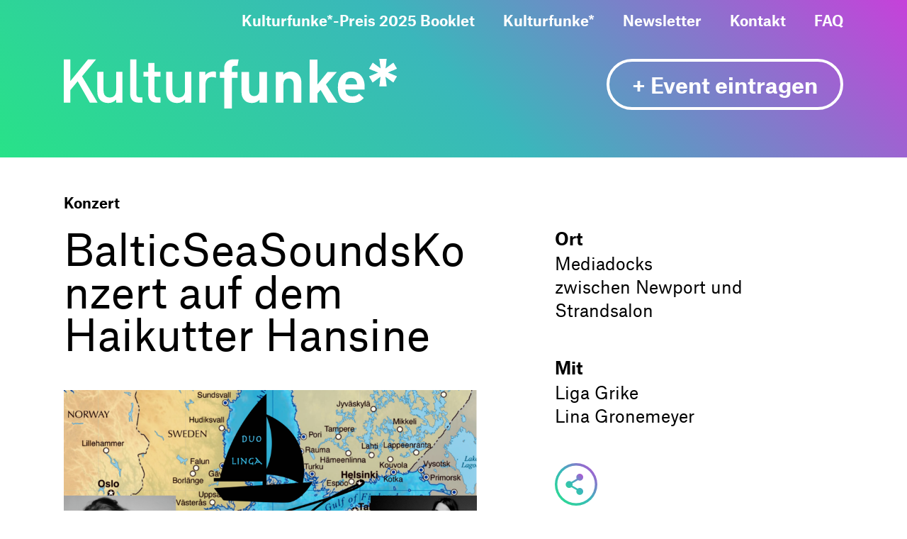

--- FILE ---
content_type: text/html; charset=utf-8
request_url: https://www.kulturfunke.de/event/balticseasoundskonzert-auf-dem-haikutter-hansine-1732
body_size: 4706
content:
<!DOCTYPE html>
<html lang="de-de">
<head>

<meta charset="utf-8">
<!-- 
	TYPO3-Realisation: 3pc GmbH Neue Kommunikation, Berlin

	This website is powered by TYPO3 - inspiring people to share!
	TYPO3 is a free open source Content Management Framework initially created by Kasper Skaarhoj and licensed under GNU/GPL.
	TYPO3 is copyright 1998-2025 of Kasper Skaarhoj. Extensions are copyright of their respective owners.
	Information and contribution at https://typo3.org/
-->


<link rel="shortcut icon" href="/typo3conf/ext/dreipc_kulturfunke/Resources/Public/Frontend/Build/assets/icons/favicons/favicon.ico" type="image/x-icon">
<title>BalticSeaSoundsKonzert auf dem Haikutter Hansine - Kulturfunke</title>
<meta name="generator" content="TYPO3 CMS" />
<meta name="viewport" content="width=device-width, initial-scale=1" />
<meta name="description" content="Das Duo Linga, Liga Grike aus Riga (Kokle- trad. lettische Harfe) und Lina Gronemeyer aus Lübeck  (Klarinette) nimmt ihr Publikum emissionsfrei mit auf eine musikalische..." />
<meta name="robots" content="index, follow" />
<meta property="og:locale" content="de_DE" />
<meta property="og:type" content="website" />
<meta property="og:description" content="Das Duo Linga, Liga Grike aus Riga (Kokle- trad. lettische Harfe) und Lina Gronemeyer aus Lübeck  (Klarinette) nimmt ihr Publikum emissionsfrei mit auf eine musikalische..." />
<meta property="og:image" content="https://www.kulturfunke.de/event-images/_processed_/a/b/csm_2fd901e4167c87d18c8f9399db15aee49e77975d_92bd588386.png" />
<meta property="og:title" content="BalticSeaSoundsKonzert auf dem Haikutter Hansine - Kulturfunke" />
<meta property="og:url" content="https://www.kulturfunke.de/event/balticseasoundskonzert-auf-dem-haikutter-hansine-1732" />
<meta name="twitter:card" content="summary_large_image" />
<meta name="twitter:description" content="Das Duo Linga, Liga Grike aus Riga (Kokle- trad. lettische Harfe) und Lina Gronemeyer aus Lübeck  (Klarinette) nimmt ihr Publikum emissionsfrei mit auf eine musikalische..." />
<meta name="twitter:image" content="https://www.kulturfunke.de/event-images/_processed_/a/b/csm_2fd901e4167c87d18c8f9399db15aee49e77975d_770384bff5.png" />
<meta name="twitter:title" content="BalticSeaSoundsKonzert auf dem Haikutter Hansine - Kulturfunke" />
<meta name="google-site-verification" content="y4L5Di52_77zZoRfNWEW7zHlyIW_bB7reCQBWvhAkds" />


<link rel="stylesheet" type="text/css" href="/typo3temp/assets/compressed/merged-c4f9817a0599bc3efa2eb339630ef22b-d1ea3d3531a70ce22ba6e2781597b1e1.css?1644923540" media="all">






<link rel="icon" href="/typo3conf/ext/dreipc_kulturfunke/Resources/Public/Frontend/Build/assets/icons/favicons/favicon-16x16.png" sizes="16x16"><link rel="icon" href="/typo3conf/ext/dreipc_kulturfunke/Resources/Public/Frontend/Build/assets/icons/favicons/favicon-32x32.png" sizes="32x32"><link rel="icon" href="/typo3conf/ext/dreipc_kulturfunke/Resources/Public/Frontend/Build/assets/icons/favicons/mstile-70x70.png" sizes="70x70"><link rel="icon" href="/typo3conf/ext/dreipc_kulturfunke/Resources/Public/Frontend/Build/assets/icons/favicons/mstile-144x144.png" sizes="144x144"><link rel="icon" href="/typo3conf/ext/dreipc_kulturfunke/Resources/Public/Frontend/Build/assets/icons/favicons/mstile-150x150.png" sizes="150x150"><link rel="icon" href="/typo3conf/ext/dreipc_kulturfunke/Resources/Public/Frontend/Build/assets/icons/favicons/mstile-310x150.png" sizes="310x150"><link rel="icon" href="/typo3conf/ext/dreipc_kulturfunke/Resources/Public/Frontend/Build/assets/icons/favicons/mstile-310x310.png" sizes="310x310"><link rel="apple-touch-icon" href="/typo3conf/ext/dreipc_kulturfunke/Resources/Public/Frontend/Build/assets/icons/apple-touch-icons/apple-touch-icon.png" sizes="180x180"><meta name="msapplication-TileColor" content="#FFFFFF"><meta name="msapplication-TileImage" content="/typo3conf/ext/dreipc_kulturfunke/Resources/Public/Frontend/Build/assets/icons/favicons/mstile-144x144.png"><meta name="msapplication-config" content="/browserconfig.xml" /><link rel="manifest" href="/manifest.json" /><link rel="canonical" href="https://www.kulturfunke.de/event/balticseasoundskonzert-auf-dem-haikutter-hansine-1732" />            <!-- Copyright (c) 2000-2020 etracker GmbH. All rights reserved. -->
            <!-- This material may not be reproduced, displayed, modified or distributed -->
            <!-- without the express prior written permission of the copyright holder. -->
            <!-- etracker tracklet 5.0 -->
            <script type="text/javascript">
            // var et_pagename = "";
            // var et_areas = "";
            // var et_tval = 0;
            // var et_tsale = 0;
            // var et_tonr = "";
            // var et_basket = "";
            </script>
            <script id="_etLoader" type="text/javascript" charset="UTF-8" data-block-cookies="true" data-respect-dnt="true" data-secure-code="Osxkbx" src="//static.etracker.com/code/e.js"></script>
            <!-- etracker tracklet 5.0 end -->
</head>
<body>

<header class="header"><div class="header-inner"><div class="navigation"><div class="logo"><a href="/"><span class="sr-only">
                                Zur Startseite
                            </span><svg x="0px" y="0px" viewBox="0 0 755.1 112.7" aria-labelledby="kulturfunke" role="img" class="logo-svg"><title id="kulturfunke">Kulturfunke Logo</title><path d="M610.9,407.8V394.6H598.1V387c0-4,1.9-6.3,6-6.3h6.8l2.6-14.7H601c-14.2,0-20.3,10-20.3,19.9v8.7h-9.8v13.2h9.8v69.8h17.4V407.8Zm66.9,56.5V394.7H660.4v42.1c0,9.5-6.1,12.7-11.6,12.7s-11.5-3.2-11.5-12.7V394.7H619.9v44.5c0,7.6,1.5,14.2,7.1,19.8,3.9,3.9,9.5,6.1,16.4,6.1a24,24,0,0,0,17.4-7.2v6.4Zm77.9-.1V419.7c0-7.6-1.5-14.2-7.1-19.8-3.9-3.9-9.5-6.1-16.4-6.1a24,24,0,0,0-17.4,7.2v-6.4h-17v69.6h17.4V422.1c0-9.5,6.1-12.7,11.6-12.7s11.5,3.2,11.5,12.7v42.1Zm82.4.1-26.7-41.5,24.8-28.1h-21l-23.1,28.5V366.5H774.7v97.8h17.4V443.6l7.3-8.3,17.1,29Zm61-29.6v-7.3c0-19.8-11-33.7-30.3-33.7-18,0-30.3,12.8-30.3,35.5,0,28.2,15.8,35.7,32.2,35.7,12.6,0,19.4-3.7,26.5-11l-10.6-10.3c-4.4,4.3-8.1,6.5-15.8,6.5-9.9,0-15.2-6.4-15.2-15.5h43.5ZM882,422.8H855.6a16.82,16.82,0,0,1,1.6-7.5,12.12,12.12,0,0,1,11.6-7.2c5.9,0,9.8,3.1,11.6,7.2,1.2,2.5,1.4,4.4,1.6,7.5Z" transform="translate(-217 -364.9)" /><path d="M293.6,464.3l-35.2-59.8L290.3,366H272.1l-40.2,49.4V366H217v98.3h14.9V435.7l16.6-19.9,27.6,48.5Zm56.2,0v-70H335.7V437c0,10.8-6.6,15.6-14.5,15.6s-14.1-4.7-14.1-15.6V394.3H293V439c0,7.9,1.7,14.5,7,19.7,4.1,4,10.1,6.4,17.3,6.4a24.8,24.8,0,0,0,18.6-7.9v7h13.9Zm45.7,0v-12h-6.2c-5.7,0-7.6-2.8-7.6-8.1V366H367.6v79c0,10.4,5.8,19.3,19.2,19.3Zm40.6,0v-12h-5.8c-5.2,0-7.7-3-7.7-8.1V405.1h13.5V394.3H422.6v-20H408.5v20H397.8v10.8h10.7v39.8c0,10.1,6.1,19.5,19.2,19.5h8.4Zm69.9,0v-70H491.9V437c0,10.8-6.6,15.6-14.5,15.6s-14.1-4.7-14.1-15.6V394.3H449.2V439c0,7.9,1.7,14.5,7,19.7,4.1,4,10.1,6.4,17.3,6.4a24.8,24.8,0,0,0,18.6-7.9v7H506Zm56.1-69.9a14.67,14.67,0,0,0-5.4-.9c-7.9,0-15.1,3.5-18.6,8.4v-7.6H524.3v70h14.1V421.8c0-9.7,6.4-15.7,13.9-15.7a24.46,24.46,0,0,1,9.9,1.8V394.4Z" transform="translate(-217 -364.9)"/></svg><div class="spark-icon" aria-hidden="true"><img alt="logo stern icon" src="/typo3conf/ext/dreipc_kulturfunke/Resources/Public/Frontend/Build/assets/images/Stern.svg" width="60" height="60" /></div><div class="spark-icon spark-animation" aria-hidden="true"><img alt="logo stern icon" src="/typo3conf/ext/dreipc_kulturfunke/Resources/Public/Frontend/Build/assets/images/Stern.svg" width="60" height="60" /></div></a></div><button id="header-menu-btn" class="header-mobile-btn" aria-haspopup="true" aria-expanded="false" aria-controls="header-menu"><span class="line line-1"></span><span class="line line-2"></span><span class="sr-only">
                            Hauptnavigation aufklappen oder zuklappen
                        </span></button><div id="header-menu" class="menu" aria-labelledby="header-menu-btn"><div class="menu-inner"><ul  class="menu-list"><li><a href="/kulturfunke-preis-2025-booklet">Kulturfunke*-Preis 2025 Booklet</a></li><li><a href="/quartier-team">Kulturfunke*</a></li><li><a href="/newsletter">Newsletter</a></li><li><a href="/wwwkulturfunkede/kontakt">Kontakt</a></li><li><a href="/faq">FAQ</a></li></ul><a href="/event-eintragen" class="border-button add-event-btn"><span>+ Event eintragen</span></a></div></div></div><div class="action-wrapper"><a href="/event-eintragen" class="border-button add-event-btn"><span>+ Event eintragen</span></a></div></div></header><!--TYPO3SEARCH_begin--><section class="event-detail"><div class="event-detail-wrapper"><main class="col-left"><p class="tag">
                        
                            Konzert
                        
                    </p><h1>BalticSeaSoundsKonzert auf dem Haikutter Hansine</h1><picture data-lazerload class="event-image"><img data-src="/event-images/_processed_/a/b/csm_2fd901e4167c87d18c8f9399db15aee49e77975d_67a851824b.png" title="BalticSeaSoundsKonzert auf dem Haikutter Hansine"></picture><small>&#169 </small><p>Das Duo Linga, Liga Grike aus Riga (Kokle- trad. lettische Harfe) und Lina Gronemeyer aus Lübeck  (Klarinette) nimmt ihr Publikum emissionsfrei mit auf eine musikalische Reise über die einzigartigen Weiten der Ostsee. Bei Landgang entdecken wir die unterschiedlichsten Musiksprachen der Hansestädte: Ob in Stockholm, Gdansk oder Helsinki - das Duo erforscht das musikalische Erbe der Länder die alle das eine verbindet: das Mare Balticum. <br />
Um 19:30 findet das öffentliche Sonnenuntergangskonzert am Kai bei den Mediadocks zwischen dem Restaurant Newport und dem Strandsalon statt. Hier ist keine Anmeldung notwendig, der Eintritt ist frei.</p><a class="button invert" href="/"><span>Zur Übersicht</span></a></main><aside class="col-right"><dl class="info-list"><dt class="info-title">Ort</dt><dd class="info-description ">
                                
                                    Mediadocks
                                    <br/>
                                
                                    zwischen Newport und Strandsalon
                                    
                                
                            </dd><dt class="info-title">Mit</dt><dd class="info-description ">
                                
                                    Liga Grike
                                    <br/>
                                
                                    Lina Gronemeyer
                                    
                                
                            </dd></dl><div class="socialmedia-box"><ul class="list-icons"><li class="item-icon"><div class="share-wrapper"><button class="round-button share-expander-btn"><span class="sr-only">Socialmedia Buttons ein- und ausklappen</span><i class="icon-share" aria-hidden="true"></i></button><ul class="socialmedia-list"><li><a href="http://www.facebook.com/sharer.php?u=https://www.kulturfunke.de/event/balticseasoundskonzert-auf-dem-haikutter-hansine-1732&amp;amp;quote=BalticSeaSoundsKonzert" title="Auf Facebook teilen" target="_blank" class="dem"><span class="sr-only">Auf Facebook teilen</span><i class="icon-facebook" aria-hidden="true"></i></a></li><li><a href="https://twitter.com/intent/tweet?url=https://www.kulturfunke.de/event/balticseasoundskonzert-auf-dem-haikutter-hansine-1732&amp;amp;text=BalticSeaSoundsKonzert" title="Auf Twitter teilen" target="_blank" class="dem"><span class="sr-only">Auf Twitter teilen</span><i class="icon-twitter" aria-hidden="true"></i></a></li><li><a href="whatsapp://send?text=https://www.kulturfunke.de/event/balticseasoundskonzert-auf-dem-haikutter-hansine-1732" title="Auf WhatsApp teilen" data-action="share/whatsapp/share"><span class="sr-only">Auf WhatsApp teilen</span><i class="icon-whatsapp" aria-hidden="true"></i></a></li><li><a href="https://www.kulturfunke.de/event/balticseasoundskonzert-auf-dem-haikutter-hansine-1732" title="Link teilen" class="copy-link"><span class="sr-only">Link teilen</span><i class="icon-link" aria-hidden="true"></i></a></li></ul></div></li></ul></div><a href="/event-melden?tx_powermail_pi1%5Bfield%5D%5Beventtitle%5D=BalticSeaSoundsKonzert%20auf%20dem%20Haikutter%20Hansine&amp;tx_powermail_pi1%5Bfield%5D%5Beventuid%5D=1732&amp;tx_powermail_pi1%5Bfield%5D%5Beventuri%5D=https%3A%2F%2Fwww.kulturfunke.de%2Fevent%2Fbalticseasoundskonzert-auf-dem-haikutter-hansine-1732&amp;cHash=d61d00afe8249230ed9b10a9598f2abb" class="colored-link report-btn">
        Event melden
    </a></aside></div><script type="application/ld+json">
[{"@context":"https:\/\/schema.org","@type":"Event","name":"BalticSeaSoundsKonzert auf dem Haikutter Hansine","description":"Das Duo Linga, Liga Grike aus Riga (Kokle- trad. lettische Harfe) und Lina Gronemeyer aus L\u00fcbeck  (Klarinette) nimmt ihr Publikum emissionsfrei mit auf eine musikalische Reise \u00fcber die einzigartigen Weiten der Ostsee. Bei Landgang entdecken wir die unterschiedlichsten Musiksprachen der Hansest\u00e4dte: Ob in Stockholm, Gdansk oder Helsinki - das Duo erforscht das musikalische Erbe der L\u00e4nder die alle das eine verbindet: das Mare Balticum. \r\nUm 19:30 findet das \u00f6ffentliche Sonnenuntergangskonzert am Kai bei den Mediadocks zwischen dem Restaurant Newport und dem Strandsalon statt. Hier ist keine Anmeldung notwendig, der Eintritt ist frei.","eventAttendanceMode":"https:\/\/schema.org\/OnlineEventAttendanceMode","eventStatus":"https:\/\/schema.org\/EventMovedOnline","location":{"@type":"VirtualLocation","url":""},"image":["https:\/\/www.kulturfunke.de\/event-images\/_processed_\/a\/b\/csm_2fd901e4167c87d18c8f9399db15aee49e77975d_f2cbd9e542.png"],"performer":[{"@type":"Person","name":"Liga Grike"},{"@type":"Person","name":"Lina Gronemeyer"}],"startDate":"2022-08-18T19:30:00+02:00","endDate":"2022-08-18T20:30:00+02:00"}]
</script></section><div class="events-wrapper--related"
         data-livestreams="/0/100/dates.json"
         data-event-uid="1732"><div id="rootRelated"></div></div><!--TYPO3SEARCH_end--><footer><div class="back-to-top-wrapper"><button class="back-to-top-btn"><i class="icon-arrow-up" aria-hidden="true"></i><span class="sr-only">
                    Zurück zum Anfang der Seite springen
                </span></button></div><div class="footer-wrapper"><nav class="footer-navlinks"><ul class="footer-navlinks-list"><li class="footer-navlink"><a href="/medienresonanz">Newsletter</a></li><li class="footer-navlink"><a href="/kontakt">Kontakt</a></li><li class="footer-navlink"><a href="/impressum">Impressum</a></li><li class="footer-navlink"><a href="/datenschutz">Datenschutz</a></li><li class="footer-navlink"><a href="/netiquette">Netiquette</a></li></ul></nav><ul class="footer-socialmedia"><li><a href="https://www.facebook.com/kulturfunke/" target="_blank"><i class="icon-facebook" aria-hidden="true"></i><span class="sr-only">
                            Besuchen Sie uns auf Facebook
                        </span></a></li><li><a href="https://www.instagram.com/kulturfunke/" target="_blank"><i class="icon-insta" aria-hidden="true"></i><span class="sr-only"></span></a></li></ul></div></footer>

<script src="/typo3temp/assets/compressed/merged-4e7de374d3397c125fd7f4e55e08770a-f6ed58233e2f8347142e8a68ab602ffc.js?1644923540" type="text/javascript"></script>
<script src="/typo3temp/assets/compressed/merged-d3d3fc726901f5607e69470977aaefae-f5ba3d9215590c0e6c857247f74bca84.js?1644923540" type="text/javascript"></script>


</body>
</html>

--- FILE ---
content_type: text/css; charset=utf-8
request_url: https://www.kulturfunke.de/typo3temp/assets/compressed/merged-c4f9817a0599bc3efa2eb339630ef22b-d1ea3d3531a70ce22ba6e2781597b1e1.css?1644923540
body_size: 16815
content:
.glide{position:relative;width:100%;box-sizing:border-box}.glide *{box-sizing:inherit}.glide__slides,.glide__track{overflow:hidden}.glide__slides{position:relative;width:100%;list-style:none;backface-visibility:hidden;transform-style:preserve-3d;touch-action:pan-Y;padding:0;white-space:nowrap;display:flex;flex-wrap:nowrap;will-change:transform}.glide__slide,.glide__slides--dragging{user-select:none}.glide__slide{width:100%;height:100%;flex-shrink:0;white-space:normal;-webkit-touch-callout:none;-webkit-tap-highlight-color:transparent}.glide__slide a{user-select:none;-webkit-user-drag:none;-moz-user-select:none;-ms-user-select:none}.glide__arrows,.glide__bullets{-webkit-touch-callout:none;user-select:none}.glide--rtl{direction:rtl}@font-face{font-weight:400;font-family:Atlas Grotesk Web;font-style:normal;src:url('../../../typo3conf/ext/dreipc_kulturfunke/Resources/Public/Frontend/Build/assets/fonts/AtlasGrotesk-Regular-Web.woff') format("woff"),url('../../../typo3conf/ext/dreipc_kulturfunke/Resources/Public/Frontend/Build/assets/fonts/AtlasGrotesk-Regular-Web.woff2') format("woff2");font-display:block}@font-face{font-weight:500;font-family:Atlas Grotesk Web;font-style:normal;src:url('../../../typo3conf/ext/dreipc_kulturfunke/Resources/Public/Frontend/Build/assets/fonts/AtlasGrotesk-Medium-Web.woff') format("woff"),url('../../../typo3conf/ext/dreipc_kulturfunke/Resources/Public/Frontend/Build/assets/fonts/AtlasGrotesk-Medium-Web.woff2') format("woff2");font-display:block}@font-face{font-weight:700;font-family:Atlas Grotesk Web;font-style:normal;src:url('../../../typo3conf/ext/dreipc_kulturfunke/Resources/Public/Frontend/Build/assets/fonts/AtlasGrotesk-Bold-Web.woff') format("woff"),url('../../../typo3conf/ext/dreipc_kulturfunke/Resources/Public/Frontend/Build/assets/fonts/AtlasGrotesk-Bold-Web.woff2') format("woff2");font-display:block}.is-hidden,.sr-only{position:absolute;width:1px;height:1px;margin:-1px;padding:0;overflow:hidden;border:0;clip:rect(0,0,0,0)}.is-visible{position:static;width:auto;height:auto;margin:inherit;padding:inherit;overflow:auto;clip:auto}a,abbr,address,article,aside,audio,blockquote,body,canvas,caption,cite,code,dd,del,details,dfn,div,dl,dt,em,fieldset,figcaption,figure,footer,form,h1,h2,h3,h4,h5,h6,header,hgroup,html,iframe,img,ins,label,legend,li,main,mark,nav,ol,p,pre,q,section,small,span,strike,strong,sub,summary,sup,table,tbody,td,tfoot,th,thead,time,tr,ul,video{margin:0;padding:0;border:0}article,aside,footer,header,main,nav,section{display:block}html{box-sizing:border-box;-ms-text-size-adjust:100%;-webkit-text-size-adjust:100%}*,:after,:before{box-sizing:inherit}*{font-size:inherit;font-family:inherit;line-height:inherit}a,a:visited{color:inherit}button,input,optgroup,select,textarea{margin:0;font-size:100%;font-family:inherit;line-height:1.15}button,input{overflow:visible}button,select{text-transform:none}[type=button],[type=reset],[type=submit],button{-webkit-appearance:button}[type=button]::-moz-focus-inner,[type=reset]::-moz-focus-inner,[type=submit]::-moz-focus-inner,button::-moz-focus-inner{padding:0;border-style:none}[type=button]:-moz-focusring,[type=reset]:-moz-focusring,[type=submit]:-moz-focusring,button:-moz-focusring{outline:1px dotted ButtonText}textarea{overflow:auto}[type=number]::-webkit-inner-spin-button,[type=number]::-webkit-outer-spin-button{height:auto}[type=search]{outline-offset:-2px;-webkit-appearance:textfield}[type=search]::-webkit-search-decoration{-webkit-appearance:none}table{border-collapse:collapse;border-spacing:0}img,picture{display:block}img{border-style:none}img,video{max-width:100%;height:auto}blockquote,q{quotes:none}blockquote:after,blockquote:before,q:after,q:before{content:"";content:none}[hidden]{display:none!important}[disabled]{cursor:not-allowed}.is-h1:first-child,.is-h2:first-child,.is-h3:first-child,.is-h4:first-child,.is-h5:first-child,h1:first-child,h2:first-child,h3:first-child,h4:first-child,h5:first-child{margin-top:0}.is-h1,h1{font-weight:400;font-size:60px;font-family:Atlas Grotesk Web,Segoe UI,Roboto,Oxygen,Ubuntu,Cantarell,Fira Sans,Droid Sans,Helvetica Neue,sans-serif;line-height:60px}@media screen and (max-width:1199px){.is-h1,h1{font-size:35px;line-height:45px}}@media screen and (max-width:767px){.is-h1,h1{font-size:25px;line-height:30px}}.is-h2,h2{font-weight:400;font-size:50px;font-family:Atlas Grotesk Web,Segoe UI,Roboto,Oxygen,Ubuntu,Cantarell,Fira Sans,Droid Sans,Helvetica Neue,sans-serif;line-height:60px}@media screen and (max-width:1199px){.is-h2,h2{font-size:32px;line-height:40px}}@media screen and (max-width:767px){.is-h2,h2{font-size:30px;line-height:35px}}.is-h3,h3{font-weight:700;font-size:40px;font-family:Atlas Grotesk Web,Segoe UI,Roboto,Oxygen,Ubuntu,Cantarell,Fira Sans,Droid Sans,Helvetica Neue,sans-serif;line-height:45px;color:#fe3232;display:inline-block}@supports (-webkit-text-fill-color:transparent){.is-h3,h3{background:#c641da;background:linear-gradient(45deg,#28e288,#3ab7bb 15%,#c641da 50%);-webkit-background-clip:text;-webkit-text-fill-color:transparent;-webkit-box-decoration-break:clone}}@media screen and (max-width:1199px){.is-h3,h3{font-size:30px;line-height:35px}}@media screen and (max-width:767px){.is-h3,h3{font-size:24px;line-height:25px}}.is-h4,h4{font-weight:400;font-size:30px;font-family:Atlas Grotesk Web,Segoe UI,Roboto,Oxygen,Ubuntu,Cantarell,Fira Sans,Droid Sans,Helvetica Neue,sans-serif;line-height:35px;color:#fe3232;display:inline-block}@supports (-webkit-text-fill-color:transparent){.is-h4,h4{background:#c641da;background:linear-gradient(45deg,#28e288,#3ab7bb 15%,#c641da 50%);-webkit-background-clip:text;-webkit-text-fill-color:transparent;-webkit-box-decoration-break:clone}}@media screen and (max-width:1199px){.is-h4,h4{font-size:24px;line-height:25px}}@media screen and (max-width:767px){.is-h4,h4{font-size:20px;line-height:25px}}html{font-weight:400;font-size:20px;font-family:Atlas Grotesk Web,Segoe UI,Roboto,Oxygen,Ubuntu,Cantarell,Fira Sans,Droid Sans,Helvetica Neue,sans-serif;line-height:1.4;-webkit-font-smoothing:antialiased;-moz-osx-font-smoothing:grayscale}@media screen and (max-width:1199px){html{font-size:18px}}@media screen and (max-width:767px){html{font-size:16px}}.html{width:100%;max-width:1440px;margin-right:auto;margin-left:auto;padding-right:90px;padding-left:90px}@media screen and (max-width:1199px){.html{padding-right:40px;padding-left:40px}}@media screen and (max-width:767px){.html{padding-right:20px;padding-left:20px}}.styleguide{margin:2rem;background-color:#f8f8f8}.styleguide-container{width:100%;max-width:1440px;margin:0 auto}.styleguide-panel{width:100%;margin-bottom:1rem;padding:1rem;background:#fff;border-radius:3px;box-shadow:0 8px 16px #e4e4e4}.styleguide-icons{display:flex;flex-wrap:wrap;width:100%}.styleguide-icon{flex:0 0 25%;box-sizing:border-box;width:100%;padding:.5rem;text-align:center}.styleguide-icon i{font-size:2rem}.styleguide-icon p{margin:.5em 0 0}@media print{@page{margin:.5cm}*,:after,:before{color:#000;background:#fff none!important;box-shadow:none}body{color:#000!important;font-size:1rem}h1,h2,h3,h4,h5,h6{color:#000;font-weight:400}h1{font-size:200%}h2{font-size:150%}h3{font-size:115%}h4,h5,h6{font-size:100%}p{margin:0;font-size:12pt}a:link,a:visited{color:#000!important;text-decoration:underline}a:link:after,a:visited:after{content:" (" attr(href) ")"}.noprint{display:none!important}}@media screen and (max-width:1024px){.glide .glide__track{padding-bottom:45px}}.glide .arrow{background:#c641da;background:linear-gradient(45deg,#28e288,#3ab7bb 50%,#c641da);filter:progid:dximagetransform.microsoft.gradient(startColorstr="#fe3232",endColorstr="#d51ed0",GradientType=1);position:absolute;top:calc(50% - 25px);display:flex;justify-content:center;align-items:center;width:50px;height:50px;padding:0;color:#fff;font-size:30px;border:none;border-radius:50%;transform:translateY(-50%);cursor:pointer}@media screen and (max-width:1199px){.glide .arrow{top:calc(100% + 40px)}}@media screen and (max-width:767px){.glide .arrow{width:40px;height:40px;font-size:20px}}.glide .arrow:hover{background:#c641da;background:linear-gradient(45deg,#c641da,#3ab7bb 50%,#28e288);filter:progid:dximagetransform.microsoft.gradient(startColorstr="#d51ed0",endColorstr="#fe3232",GradientType=1)}.glide .arrow:focus{outline:none}.glide .arrow.focus-visible{background:#c641da;background:linear-gradient(45deg,#c641da,#3ab7bb 50%,#28e288);filter:progid:dximagetransform.microsoft.gradient(startColorstr="#d51ed0",endColorstr="#fe3232",GradientType=1);outline:2px dotted #000}.glide .arrow:disabled{display:none;cursor:default}.glide .arrow-right{right:-60px}@media screen and (max-width:1440px){.glide .arrow-right{right:30px}}@media screen and (max-width:1199px){.glide .arrow-right{right:0}}.glide .arrow-left{left:-60px}@media screen and (max-width:1199px){.glide .arrow-left{left:30px;left:0}}.glide .arrow-left .icon-arrow-right{transform:rotate(180deg)}.glide .glide__bullets{position:absolute;top:calc(100% - 7px);left:50%;display:flex;flex-wrap:wrap;transform:translateX(-50%)}.glide .glide__bullet{display:block;width:15px;height:15px;margin:0 8px 8px;padding:0;background:rgba(17,16,16,.23137);border:none;border-radius:50%;cursor:pointer}@media screen and (max-width:1024px){.glide .glide__bullet{width:11px;height:11px;margin:0 9px 9px}}.glide .glide__bullet.focus-visible{background-color:#000;outline:1px dotted #000}.glide .glide__bullet:hover{background-color:#000}.glide .glide__bullet:first-child{margin-left:0}.glide .glide__bullet:last-child{margin-right:0}.glide .glide__bullet--active{background:#fe3232}.button{background:none;border:none;outline:none;cursor:pointer;background:#c641da;background:linear-gradient(45deg,#28e288,#3ab7bb 50%,#c641da);filter:progid:dximagetransform.microsoft.gradient(startColorstr="#fe3232",endColorstr="#d51ed0",GradientType=1);position:relative;z-index:1;display:inline-block;padding:20px 30px;overflow:hidden;color:#fff;font-weight:700;font-size:30px;line-height:36px;text-align:center;text-decoration:none;border-radius:40px}@media screen and (max-width:1199px){.button{padding:11px 30px;font-size:24px}}@media screen and (max-width:767px){.button{padding:8px 30px;font-size:18px}}.button:visited{color:#fff}.button:before{background:#c641da;background:linear-gradient(45deg,#c641da,#3ab7bb 50%,#28e288);filter:progid:dximagetransform.microsoft.gradient(startColorstr="#d51ed0",endColorstr="#fe3232",GradientType=1);content:"";position:absolute;top:0;left:0;width:100%;height:100%;opacity:0;transition:opacity .5s ease-in-out}.button.focus-visible:before,.button:hover:before{opacity:1}.button.invert{color:#fe3232}.button.invert span{color:#fe3232;padding-top:5px}@supports (-webkit-text-fill-color:transparent){.button.invert span{background:#c641da;background:linear-gradient(45deg,#28e288,#3ab7bb 15%,#c641da 50%);-webkit-background-clip:text;-webkit-text-fill-color:transparent;-webkit-box-decoration-break:clone}}.button.invert:visited{color:#fe3232}.button.invert:after{content:"";position:absolute;top:50%;left:50%;width:calc(100% - 8px);height:calc(100% - 8px);background-color:#fff;border-radius:40px;transform:translateX(-50%) translateY(-50%)}.button-inverted,.button>*{position:relative;z-index:1}.button-inverted{background:none;border:none;outline:none;cursor:pointer;background:#c641da;background:linear-gradient(45deg,#28e288,#3ab7bb 50%,#c641da);filter:progid:dximagetransform.microsoft.gradient(startColorstr="#fe3232",endColorstr="#d51ed0",GradientType=1);display:inline-block;padding:20px 30px;overflow:hidden;color:#fff;font-weight:700;font-size:30px;line-height:36px;text-align:center;text-decoration:none;border-radius:40px;color:#fe3232}@media screen and (max-width:1199px){.button-inverted{padding:11px 30px;font-size:24px}}@media screen and (max-width:767px){.button-inverted{padding:8px 30px;font-size:18px}}.button-inverted:visited{color:#fff}.button-inverted:before{background:#c641da;background:linear-gradient(45deg,#c641da,#3ab7bb 50%,#28e288);filter:progid:dximagetransform.microsoft.gradient(startColorstr="#d51ed0",endColorstr="#fe3232",GradientType=1);content:"";position:absolute;top:0;left:0;width:100%;height:100%;opacity:0;transition:opacity .5s ease-in-out}.button-inverted.focus-visible:before,.button-inverted:hover:before{opacity:1}.button-inverted.invert{color:#fe3232}.button-inverted.invert span{color:#fe3232;padding-top:5px}@supports (-webkit-text-fill-color:transparent){.button-inverted.invert span{background:#c641da;background:linear-gradient(45deg,#28e288,#3ab7bb 15%,#c641da 50%);-webkit-background-clip:text;-webkit-text-fill-color:transparent;-webkit-box-decoration-break:clone}}.button-inverted.invert:visited{color:#fe3232}.button-inverted.invert:after{content:"";position:absolute;top:50%;left:50%;width:calc(100% - 8px);height:calc(100% - 8px);background-color:#fff;border-radius:40px;transform:translateX(-50%) translateY(-50%)}.button-inverted>*{position:relative;z-index:1}.button-inverted span{color:#fe3232}@supports (-webkit-text-fill-color:transparent){.button-inverted span{background:#c641da;background:linear-gradient(45deg,#28e288,#3ab7bb 15%,#c641da 50%);-webkit-background-clip:text;-webkit-text-fill-color:transparent;-webkit-box-decoration-break:clone}}.button-inverted:visited{color:#fe3232}.button-inverted:after{content:"";position:absolute;top:50%;left:50%;width:calc(100% - 8px);height:calc(100% - 8px);background-color:#fff;border-radius:40px;transform:translateX(-50%) translateY(-50%)}.border-button{background:none;outline:none;cursor:pointer;position:relative;z-index:1;display:inline-block;padding:20px 50px;overflow:hidden;color:#fff;font-weight:700;font-size:30px;line-height:36px;text-decoration:none;border:4px solid #fff;transition:transform .5s}@media screen and (max-width:1199px){.border-button{padding:11px 40px;font-size:24px}}@media screen and (max-width:767px){.border-button{padding:3px 30px;font-size:18px}}.border-button:visited{color:#fff}.border-button.focus-visible:after,.border-button:hover:after{transform:translateY(10%) translateX(-90px) rotate(-45deg)}.border-button.focus-visible span,.border-button:hover span{color:#fe3232}@supports (-webkit-text-fill-color:transparent){.border-button.focus-visible span,.border-button:hover span{background:#c641da;background:linear-gradient(45deg,#28e288,#3ab7bb 15%,#c641da 50%);-webkit-background-clip:text;-webkit-text-fill-color:transparent;-webkit-box-decoration-break:clone}}.border-button:after{content:"";position:absolute;top:0;left:0;z-index:-1;width:500%;height:1000%;background:#fff;transform:translateX(20%) translateY(10%) rotate(-45deg);transform-origin:0 0;transition:transform .5s}.border-button>*{position:relative;z-index:1}.round-button{padding:0;background:none;border:none;outline:none;cursor:pointer;background:#c641da;background:linear-gradient(45deg,#28e288,#3ab7bb 50%,#c641da);filter:progid:dximagetransform.microsoft.gradient(startColorstr="#fe3232",endColorstr="#d51ed0",GradientType=1);position:relative;display:flex;justify-content:center;align-items:center;width:60px;height:60px;overflow:hidden;font-size:30px;border-radius:50%}@media screen and (max-width:767px){.round-button{width:50px;height:50px;font-size:28px}}.round-button.focus-visible:after,.round-button:hover:after{transform:scale(.8);background:#c641da;background:linear-gradient(45deg,#28e288,#3ab7bb 50%,#c641da);filter:progid:dximagetransform.microsoft.gradient(startColorstr="#fe3232",endColorstr="#d51ed0",GradientType=1)}.round-button:hover i{background:#fff;-webkit-background-clip:text}.round-button.is-active:after{transform:scale(.7)}.round-button:before{top:50%;left:50%;width:calc(100% - 7px);height:calc(100% - 7px);background-color:#fff;transform:translateX(-50%) translateY(-50%)}.round-button:after,.round-button:before{content:"";position:absolute;border-radius:50%}.round-button:after{top:0;left:0;width:100%;height:100%;transform:scale(1);transition:all .3s ease-in-out}.round-button i{position:relative;z-index:1;color:#fff;color:#fe3232}@supports (-webkit-text-fill-color:transparent){.round-button i{background:#c641da;background:linear-gradient(45deg,#28e288,#3ab7bb 50%,#c641da);-webkit-background-clip:text;-webkit-text-fill-color:transparent;-webkit-box-decoration-break:clone}}.round-button .icon-share{left:-2px}.lightbox-toggle{padding:0;background:none;border:none;outline:none;cursor:pointer}a{text-decoration:none}@media screen and (max-width:600px){.link-intern,a[href^="tel:"]{-webkit-hyphens:auto;-ms-hyphens:auto;hyphens:auto}}.link-intern:visited,a[href^="tel:"]:visited{color:#000}.link-intern.focus-visible,.link-intern:hover,a[href^="tel:"].focus-visible,a[href^="tel:"]:hover{color:#fe3232}@supports (-webkit-text-fill-color:transparent){.link-intern.focus-visible,.link-intern:hover,a[href^="tel:"].focus-visible,a[href^="tel:"]:hover{background:#c641da;background:linear-gradient(45deg,#28e288,#3ab7bb 15%,#c641da 50%);-webkit-background-clip:text;-webkit-text-fill-color:transparent;-webkit-box-decoration-break:clone}}.colored-link{color:#fe3232}@supports (-webkit-text-fill-color:transparent){.colored-link{background:#c641da;background:linear-gradient(45deg,#28e288,#3ab7bb 15%,#c641da 50%);-webkit-background-clip:text;-webkit-text-fill-color:transparent;-webkit-box-decoration-break:clone}}.colored-link:visited{color:#fe3232}@font-face{font-weight:400;font-family:icomoon;font-style:normal;src:url('../../../typo3conf/ext/dreipc_kulturfunke/Resources/Public/Frontend/Build/assets/icons/icomoon-1593677185.eot');src:url('../../../typo3conf/ext/dreipc_kulturfunke/Resources/Public/Frontend/Build/assets/icons/icomoon-1593677185.eot') format("embedded-opentype"),url('../../../typo3conf/ext/dreipc_kulturfunke/Resources/Public/Frontend/Build/assets/icons/icomoon-1593677185.woff2') format("woff2"),url('../../../typo3conf/ext/dreipc_kulturfunke/Resources/Public/Frontend/Build/assets/icons/icomoon-1593677185.ttf') format("truetype"),url('../../../typo3conf/ext/dreipc_kulturfunke/Resources/Public/Frontend/Build/assets/icons/icomoon-1593677185.woff') format("woff"),url('../../../typo3conf/ext/dreipc_kulturfunke/Resources/Public/Frontend/Build/assets/icons/icomoon-1593677185.svg') format("svg")}[class*=" icon-"],[class^=icon-]{font-weight:400;font-family:icomoon!important;font-style:normal;font-feature-settings:normal;font-variant:normal;line-height:1;text-transform:none;speak:none;-webkit-font-smoothing:antialiased;-moz-osx-font-smoothing:grayscale}.icon-whatsapp:before{content:""}.icon-insta:before{content:""}.icon-twitter:before{content:""}.icon-facebook:before{content:""}.icon-donate:before{content:""}.icon-share:before{content:""}.icon-download:before{content:""}.icon-link:before{content:""}.icon-dropdown:before{content:""}.icon-calender:before{content:""}.icon-arrow-up:before{content:""}.icon-arrow-right:before{content:""}.icon-play:before{content:""}.icon-search:before{content:""}.icon-close:before{content:""}.icon-pin:before{content:""}.icon-livestream:before{content:""}input,select{min-height:43px;background:none;border:none;border-radius:0;outline:none;box-shadow:none;-webkit-appearance:none;-moz-appearance:none}textarea{min-height:300px}.form-element{display:flex;flex-direction:column;margin-top:1.5rem;margin-bottom:.5rem}.form-element abbr{text-decoration:none}.form-element__input-wrapper{position:relative;display:flex;flex-direction:column-reverse}.form-element--select .form-element__label-wrapper{z-index:-1;transform:translate(-.5rem,-1.6rem) scale(.8)}@media screen and (max-width:767px){.form-element--select .form-element__label-wrapper{transform:translate(-.5rem,-1.9rem) scale(.8)}}.form-element--select .form-element__input-wrapper:before{content:"";position:absolute;top:calc(.5rem + 1px);right:.5rem;display:block;width:1rem;height:1rem;overflow:hidden;background:rgba(0,0,0,.2);border:none;border-radius:50%;pointer-events:none}@media screen and (max-width:1199px){.form-element--select .form-element__input-wrapper:before{top:calc(.5rem + 3px)}}@media screen and (max-width:767px){.form-element--select .form-element__input-wrapper:before{top:calc(.5rem + 6px)}}.form-element--select .form-element__input-wrapper:after{content:"";position:absolute;top:.85rem;right:.8rem;display:block;width:.35rem;height:.35rem;overflow:hidden;border:2px solid #fff;border-top:none;border-left:none;transform:rotate(45deg);pointer-events:none}@media screen and (max-width:1199px){.form-element--select .form-element__input-wrapper:after{top:.96rem;right:.82rem}}@media screen and (max-width:767px){.form-element--select .form-element__input-wrapper:after{top:1.15rem;right:.82rem}}.form-element--checkbox .form-element--checkbox-label,.form-element--checkbox .form-element--radio-label,.form-element--radio .form-element--checkbox-label,.form-element--radio .form-element--radio-label{margin-bottom:10px;font-size:.9rem}@media screen and (max-width:1199px){.form-element--checkbox .form-element--checkbox-label,.form-element--checkbox .form-element--radio-label,.form-element--radio .form-element--checkbox-label,.form-element--radio .form-element--radio-label{font-size:.7rem}}.form-element--checkbox .form-element__input-wrapper,.form-element--radio .form-element__input-wrapper{flex-direction:row;align-items:center}.form-element--checkbox .form-element__label-wrapper,.form-element--radio .form-element__label-wrapper{position:relative;top:0;left:0;margin-left:1rem;transform:inherit;pointer-events:all}.form-element .form-element__checkbox,.form-element .form-element__radio{position:relative;flex:0 0 1rem;width:1rem;height:1rem;min-height:1rem;max-height:1rem;background:rgba(0,0,0,.6);-webkit-appearance:none;-moz-appearance:none;appearance:none}.form-element .form-element__checkbox:disabled,.form-element .form-element__radio:disabled{background:rgba(0,0,0,.2)}.form-element .form-element__checkbox:disabled~.form-element__label-wrapper,.form-element .form-element__radio:disabled~.form-element__label-wrapper{color:rgba(0,0,0,.6)}.form-element .form-element__checkbox:checked,.form-element .form-element__radio:checked{background:#c641da;background:linear-gradient(45deg,#28e288,#3ab7bb 50%,#c641da);filter:progid:dximagetransform.microsoft.gradient(startColorstr="#fe3232",endColorstr="#d51ed0",GradientType=1)}.form-element .form-element__checkbox:checked:before,.form-element .form-element__radio:checked:before{box-shadow:inset 0 0 0 2px #fff}.form-element .form-element__checkbox:before,.form-element .form-element__radio:before{content:"";position:absolute;top:2px;left:2px;width:calc(1rem - 4px);height:calc(1rem - 4px);box-shadow:inset 0 0 0 10px #fff}.form-element .form-element__radio,.form-element .form-element__radio:before{border-radius:50%}.form-element--time .form-element__label-wrapper{transform:translate(-.5rem,-1.6rem) scale(.8)}@media screen and (max-width:767px){.form-element--time .form-element__label-wrapper{transform:translate(-.5rem,-1.9rem) scale(.8)}}.form-element--time input[type=time]{padding-right:40px}.form-element--date,.form-element--time{float:left}.form-element--date .form-element__input-wrapper,.form-element--time .form-element__input-wrapper{flex-direction:row}.form-element--date__clear-button,.form-element--time__clear-button{position:absolute;top:50%;right:.5rem;width:20px;height:20px;padding:0;overflow:hidden;background:rgba(0,0,0,.2);border:none;border-radius:50%;transform:translateY(-50%);cursor:pointer}@media screen and (max-width:1199px){.form-element--date__clear-button,.form-element--time__clear-button{width:18px;height:18px}}@media screen and (max-width:767px){.form-element--date__clear-button,.form-element--time__clear-button{width:16px;height:16px}}.form-element--date__clear-button:focus,.form-element--date__clear-button:hover,.form-element--time__clear-button:focus,.form-element--time__clear-button:hover{background:#c641da;background:linear-gradient(45deg,#28e288,#3ab7bb 50%,#c641da);filter:progid:dximagetransform.microsoft.gradient(startColorstr="#fe3232",endColorstr="#d51ed0",GradientType=1)}.form-element--date__clear-button:after,.form-element--date__clear-button:before,.form-element--time__clear-button:after,.form-element--time__clear-button:before{content:"";position:absolute;top:calc(50% - 1px);left:25%;display:block;width:50%;height:2px;background:#fff;pointer-events:none}.form-element--date__clear-button:before,.form-element--time__clear-button:before{transform:rotate(45deg)}.form-element--date__clear-button:after,.form-element--time__clear-button:after{transform:rotate(-45deg)}.form-element__description{display:inline-block;margin-top:.5rem;color:rgba(0,0,0,.6);font-size:.8rem}.form-element__select{margin:0;padding:.5rem;background:rgba(0,0,0,.05);border:none;border-radius:2px;outline:none;box-shadow:none;-webkit-appearance:none;-moz-appearance:none}.form-element__select::-ms-expand{display:none}.form-element__select:disabled{color:rgba(0,0,0,.8);background:rgba(0,0,0,.025)}.form-element__input{flex-grow:1;margin:0;padding:.5rem .5rem calc(.5rem - 2px);background:rgba(0,0,0,.05);border:none;border-bottom:2px solid transparent;border-radius:2px}.form-element__input:not(:placeholder-shown):invalid{border-color:#fe3232}.form-element__input:not(:placeholder-shown):invalid[type=time]:not(:focus){border-color:transparent}.form-element__input:disabled{color:rgba(0,0,0,.8);background:rgba(0,0,0,.025)}.form-element__input:disabled~.form-element--date__clear-button,.form-element__input:disabled~.form-element--time__clear-button{display:none}.form-element__label-wrapper{position:absolute;top:calc(.5rem - 2px);left:.5rem;transform:translateY(0) scale(1);transform-origin:top left;transition:transform .15s;pointer-events:none}@media screen and (max-width:1199px){.form-element__label-wrapper{top:.5rem;transform:translate(-.5rem,-1.6rem) scale(.8)}}@media screen and (max-width:767px){.form-element__label-wrapper{top:.65rem;transform:translate(-.5rem,-1.9rem) scale(.8)}}.form-element__label-wrapper.is-active{transform:translate(-.5rem,-1.6rem) scale(.8)}@media screen and (max-width:767px){.form-element__label-wrapper.is-active{transform:translate(-.5rem,-1.9rem) scale(.8)}}.form-element__label{display:inline-block;font-size:.9rem}.form-element--has-error .form-element--checkbox-label,.form-element--has-error .form-element__label-wrapper{color:#fe3232}.form-element--has-error .form-element__input,.form-element--has-error select,.form-element--has-error textarea{border:2px solid #fe3232!important}.form-element--has-error .form-element__checkbox,.form-element--has-error .form-element__radio{background:#fe3232}.form-element--has-error.form-element--checkbox .form-element__label,.form-element--has-error.form-element--radio .form-element__label{color:#000}.form-element--has-error .form-element__error-text{display:inline-block;margin-top:.5rem;color:#fe3232;font-size:.8rem}.flatpickr-calendar input,.flatpickr-calendar select{min-height:auto}.sliding-button-wrapper{background:#c641da;background:linear-gradient(45deg,#28e288,#3ab7bb 50%,#c641da);filter:progid:dximagetransform.microsoft.gradient(startColorstr="#fe3232",endColorstr="#d51ed0",GradientType=1);position:relative;display:inline-block;border-radius:40px}.sliding-button-wrapper:after{content:"";position:absolute;top:50%;left:50%;z-index:0;width:calc(100% - 7px);height:calc(100% - 7px);background-color:#fff;border-radius:40px;transform:translateX(-50%) translateY(-50%)}.sliding-button-wrapper .sliding-button-checkbox{position:relative;z-index:1;display:flex;padding:5px;cursor:pointer}.sliding-button-wrapper .toggler-text{width:265px;padding:5px 35px;color:#fff;font-weight:700;font-size:30px;line-height:60px;text-align:center;border-radius:40px;outline:none}@media screen and (max-width:1199px){.sliding-button-wrapper .toggler-text{width:220px;padding:5px 15px;font-size:24px;line-height:45px}}@media screen and (max-width:767px){.sliding-button-wrapper .toggler-text{width:135px;padding:0 10px;font-size:18px}}.sliding-button-wrapper .toggler{background:#c641da;background:linear-gradient(45deg,#28e288,#3ab7bb 50%,#c641da);filter:progid:dximagetransform.microsoft.gradient(startColorstr="#fe3232",endColorstr="#d51ed0",GradientType=1);position:absolute;top:50%;left:7px;z-index:-1;width:265px;height:calc(100% - 14px);border-radius:40px;transform:translateY(-50%);transition:left .3s ease-in-out}@media screen and (max-width:1199px){.sliding-button-wrapper .toggler{width:220px}}@media screen and (max-width:767px){.sliding-button-wrapper .toggler{width:135px}}.sliding-button-wrapper #slidingButton:not(:checked)~.toggler-off{color:#000}.sliding-button-wrapper #slidingButton:checked~.toggler{left:calc(50% - 2px)}.sliding-button-wrapper #slidingButton:checked~.toggler-on{color:#000}.sliding-button-wrapper #slidingButton:checked~.toggler-off{color:#fff}.datetime{display:flex;flex-direction:column}@media screen and (max-width:767px){.datetime{flex-direction:row}}.datetime .date{font-weight:700;font-size:100px;line-height:90px}@media screen and (max-width:1199px){.datetime .date{font-size:80px}}@media screen and (max-width:767px){.datetime .date{font-size:70px;line-height:84px}}.datetime .date-context{font-weight:700;font-size:20px;line-height:28px}@media screen and (max-width:1199px){.datetime .date-context{font-size:18px;line-height:24px}}@media screen and (max-width:767px){.datetime .date-context{margin-top:10px;margin-left:15px;font-size:16px;line-height:22px}}.datetime.is-big .date-context{font-size:24px;line-height:28px}@media screen and (max-width:767px){.datetime.is-big .date-context{font-size:18px;line-height:24px}}.datetime.is-row{flex-direction:row}.datetime.is-row .date-context{margin-left:24px}@media screen and (max-width:1199px){.datetime.is-row .date-context{margin-top:8px;margin-left:20px}}@media screen and (max-width:767px){.datetime.is-row .date-context{margin-left:10px}}.video-teaser{max-width:1440px;margin-right:auto;margin-left:auto;padding-right:90px;padding-left:90px;margin-top:100px;width:100%;max-width:980px;text-align:center}@media screen and (max-width:1199px){.video-teaser{padding-right:40px;padding-left:40px}}@media screen and (max-width:767px){.video-teaser{padding-right:20px;padding-left:20px;margin-top:50px;padding-right:10px;padding-left:10px}}.video-teaser.with-video .video-teaser-media:before{display:none}.video-teaser .video-teaser-wrapper{position:relative;margin-bottom:25px}@media screen and (max-width:1199px){.video-teaser .video-teaser-wrapper{margin-bottom:20px}}@media screen and (max-width:767px){.video-teaser .video-teaser-wrapper{margin-bottom:15px}}.video-teaser .video-teaser-media{position:relative}.video-teaser .video-teaser-media:after{content:"";display:block;height:0;padding-bottom:56.25%}.video-teaser .video-teaser-media:before,.video-teaser .video-teaser-media>*{position:absolute;top:0;left:0;width:100%;height:100%}.video-teaser .video-teaser-media:before{content:"";z-index:1;background:linear-gradient(90deg,rgba(254,50,50,.4),rgba(213,30,208,.4))}.video-teaser .video-background{font-family:"object-fit:cover";object-fit:cover}.video-teaser .foreground{position:absolute;top:0;left:0;z-index:2;display:flex;align-items:flex-end;width:100%;height:100%;padding-bottom:50px;color:#fff}@media screen and (max-width:1199px){.video-teaser .foreground{padding-bottom:45px}}@media screen and (max-width:767px){.video-teaser .foreground{padding-bottom:20px}}.video-teaser .play-button{padding:0;background:none;border:none;outline:none;cursor:pointer;position:absolute;top:calc(50% - 40px);left:calc(50% - 40px);width:80px;height:80px;background:#fff}@media screen and (max-width:767px){.video-teaser .play-button{top:calc(50% - 20px);left:calc(50% - 20px);width:40px;height:40px}}.video-teaser .play-button .icon-play{color:#fe3232;position:relative;left:1px;display:block;font-size:55px}@supports (-webkit-text-fill-color:transparent){.video-teaser .play-button .icon-play{background:#c641da;background:linear-gradient(45deg,#28e288,#3ab7bb 15%,#c641da 50%);-webkit-background-clip:text;-webkit-text-fill-color:transparent;-webkit-box-decoration-break:clone}}@media screen and (max-width:767px){.video-teaser .play-button .icon-play{font-size:24px}}.video-teaser .foreground-text{max-width:560px;margin:0 auto;font-size:40px;line-height:46px}@media screen and (max-width:1199px){.video-teaser .foreground-text{font-size:30px;line-height:35px}}@media screen and (max-width:767px){.video-teaser .foreground-text{padding:0 10px;font-size:20px;line-height:25px}}.video-teaser iframe{width:100%}.video-teaser .video-teaser-link{color:#fe3232;font-weight:700}@supports (-webkit-text-fill-color:transparent){.video-teaser .video-teaser-link{background:#c641da;background:linear-gradient(45deg,#28e288,#3ab7bb 15%,#c641da 50%);-webkit-background-clip:text;-webkit-text-fill-color:transparent;-webkit-box-decoration-break:clone}}.register-teaser{width:100%;max-width:1440px;margin-right:auto;margin-left:auto;padding-right:90px;padding-left:90px;margin-top:50px}@media screen and (max-width:1199px){.register-teaser{padding-right:40px;padding-left:40px}}@media screen and (max-width:767px){.register-teaser{padding-right:20px;padding-left:20px;margin-top:30px}}.register-teaser .register-title{margin-bottom:22px}@media screen and (max-width:1199px){.register-teaser .register-title{margin-bottom:18px}}@media screen and (max-width:767px){.register-teaser .register-title{margin-bottom:15px}}.register-teaser .register-text{width:60%;margin-bottom:52px}@media screen and (max-width:1199px){.register-teaser .register-text{width:70%;margin-bottom:45px}}@media screen and (max-width:767px){.register-teaser .register-text{width:100%;margin-bottom:35px}}.register-teaser .register-buttons{display:flex;justify-content:center}@media screen and (max-width:767px){.register-teaser .register-buttons{display:block}}.register-teaser .register-buttons .button{display:flex;flex-grow:0;flex-shrink:0;flex-basis:calc(50% - 20px);justify-content:center;align-items:center;max-width:calc(50% - 20px);padding-top:30px;padding-bottom:35px}@media screen and (max-width:1199px){.register-teaser .register-buttons .button{flex-basis:calc(50% - 15px);max-width:calc(50% - 15px);padding-top:20px;padding-bottom:25px}}@media screen and (max-width:767px){.register-teaser .register-buttons .button{max-width:100%;padding-top:15px;padding-bottom:20px}}.register-teaser .register-buttons .button:first-child{margin-right:40px}@media screen and (max-width:1199px){.register-teaser .register-buttons .button:first-child{margin-right:30px}}@media screen and (max-width:767px){.register-teaser .register-buttons .button:first-child{margin-right:0;margin-bottom:20px}}.register-teaser .register-buttons span{font-weight:400;font-size:50px;font-family:Atlas Grotesk Web,Segoe UI,Roboto,Oxygen,Ubuntu,Cantarell,Fira Sans,Droid Sans,Helvetica Neue,sans-serif;line-height:60px;padding:0 20px}@media screen and (max-width:1199px){.register-teaser .register-buttons span{font-size:32px;line-height:40px}}@media screen and (max-width:767px){.register-teaser .register-buttons span{font-size:30px;line-height:35px}}@media screen and (max-width:1199px){.register-teaser .register-buttons span{padding:0 15px}}@media screen and (max-width:767px){.register-teaser .register-buttons span{padding:10px}}.teaser{margin-top:50px;width:100%;max-width:1440px;margin-right:auto;margin-left:auto;padding-right:90px;padding-left:90px}@media screen and (max-width:767px){.teaser{margin-top:30px}}@media screen and (max-width:1199px){.teaser{padding-right:40px;padding-left:40px}}@media screen and (max-width:767px){.teaser{padding-right:20px;padding-left:20px}}.teaser .teaser-wrapper{background:#c641da;background:linear-gradient(45deg,#c641da,#3ab7bb 50%,#28e288);filter:progid:dximagetransform.microsoft.gradient(startColorstr="#d51ed0",endColorstr="#fe3232",GradientType=1);position:relative;z-index:1;padding:40px 120px;font-weight:700;text-align:center}@media screen and (max-width:1199px){.teaser .teaser-wrapper{padding:40px 90px}}@media screen and (max-width:767px){.teaser .teaser-wrapper{padding:40px 35px}}.teaser .teaser-wrapper .teaser-inner{position:relative;z-index:1}.teaser .teaser-wrapper:after{content:"";position:absolute;top:50%;left:50%;width:calc(100% - 25px);height:calc(100% - 25px);background-color:#fff;transform:translateX(-50%) translateY(-50%)}.teaser p{margin-bottom:15px}.teaser p:last-of-type{margin-bottom:0}.teaser h3{margin-bottom:20px}.teaser a:not(.button){color:#fe3232}@supports (-webkit-text-fill-color:transparent){.teaser a:not(.button){background:#c641da;background:linear-gradient(45deg,#28e288,#3ab7bb 15%,#c641da 50%);-webkit-background-clip:text;-webkit-text-fill-color:transparent;-webkit-box-decoration-break:clone}}.teaser a:not(.button):visited{color:#fe3232}.teaser .button{margin-top:30px}.accordions{margin-top:50px;width:100%;max-width:1440px;margin-right:auto;margin-left:auto;padding-right:90px;padding-left:90px}@media screen and (max-width:767px){.accordions{margin-top:30px}}@media screen and (max-width:1199px){.accordions{padding-right:40px;padding-left:40px}}@media screen and (max-width:767px){.accordions{padding-right:20px;padding-left:20px}}.accordions>h2{margin-bottom:50px}@media screen and (max-width:1199px){.accordions>h2{margin-bottom:30px}}.accordions .accordion{border-top:3px solid #000;border-bottom:3px solid #000}.accordions .accordion+.accordion{border-top:none}.accordions .accordion h3{display:block;background:none;-webkit-background-clip:inherit;-webkit-text-fill-color:inherit}.accordions .accordion .toggle-button{background:none;border:none;outline:none;cursor:pointer;position:relative;display:flex;justify-content:space-between;width:100%;padding:25px 100px 25px 0;color:#000;font-size:40px;line-height:45px;text-align:left}@media screen and (max-width:1199px){.accordions .accordion .toggle-button{font-size:30px;line-height:35px}}@media screen and (max-width:767px){.accordions .accordion .toggle-button{font-size:24px;line-height:25px}}.accordions .accordion .toggle-button.focus-visible{outline:1px dotted #000}.accordions .accordion .toggle-button[aria-expanded=true] .circle{transform:rotate(180deg)}.accordions .accordion .circle{background:#c641da;background:linear-gradient(45deg,#28e288,#3ab7bb 50%,#c641da);filter:progid:dximagetransform.microsoft.gradient(startColorstr="#fe3232",endColorstr="#d51ed0",GradientType=1);position:absolute;top:25px;right:0;display:flex;justify-content:center;align-items:center;width:45px;height:45px;color:#fff;background-color:#000;border-radius:50%;transition:all .3s ease-in-out}@media screen and (max-width:1199px){.accordions .accordion .circle{top:18px}}@media screen and (max-width:767px){.accordions .accordion .circle{top:18px;width:40px;height:40px}}.accordions .accordion .circle i{position:relative;top:2px;z-index:1;font-size:26px}@media screen and (max-width:767px){.accordions .accordion .circle i{font-size:22px}}.accordions .accordion-body{margin-top:0;margin-bottom:0;padding-top:0;padding-bottom:0;overflow:hidden}.accordions .accordion-body>div{max-width:70%;padding-bottom:25px}@media screen and (max-width:767px){.accordions .accordion-body>div{max-width:inherit}}.accordions .accordion-body p{margin-bottom:15px}.accordions .accordion-body p:last-child{margin-bottom:0}.accordions .accordion-body[aria-hidden=true]{height:0}.accordions a{color:#fe3232}@supports (-webkit-text-fill-color:transparent){.accordions a{background:#c641da;background:linear-gradient(45deg,#28e288,#3ab7bb 15%,#c641da 50%);-webkit-background-clip:text;-webkit-text-fill-color:transparent;-webkit-box-decoration-break:clone}}.accordions a:visited{color:#fe3232}.qq-uploader{position:relative;display:flex;flex-direction:column;justify-content:center;align-items:center;padding:2rem;background-color:#f6f6f6;border:1px dashed #ccc}.qq-uploader .qq-upload-button{margin-bottom:20px}.qq-uploader .qq-drop-processing-selector,.qq-uploader .qq-edit-filename,.qq-uploader .qq-edit-filename-icon,.qq-uploader .qq-hide{display:none!important}.qq-uploader .qq-upload-list{margin:0;padding:0;list-style:none;width:100%}.qq-uploader .qq-upload-list li{display:flex;flex-direction:column;justify-content:center;align-items:center;margin-top:1rem;padding:1rem;font-size:16px}.qq-uploader .qq-upload-file{display:block;margin:10px 0 0}.qq-uploader .btn{color:#fe3232;margin-top:20px}@supports (-webkit-text-fill-color:transparent){.qq-uploader .btn{background:#c641da;background:linear-gradient(45deg,#28e288,#3ab7bb 15%,#c641da 50%);-webkit-background-clip:text;-webkit-text-fill-color:transparent;-webkit-box-decoration-break:clone}}.qq-uploader .btn:visited{color:#fe3232}.qq-uploader .qq-upload-drop-area,.qq-uploader .qq-upload-extra-drop-area{position:absolute;top:0;left:0;z-index:2;width:100%;height:100%;min-height:30px;text-align:center;background:#eee}.qq-uploader .qq-upload-drop-area-active{background:#eee}.qq-uploader .qq-upload-drop-area span{position:absolute;top:50%;display:block;width:100%;margin-top:-8px;font-size:16px}.qq-uploader .qq-row{display:flex}@media screen and (max-width:600px){.qq-uploader .qq-row{display:block;text-align:center}}.qq-uploader .qq-row>*{margin-right:10px;margin-left:10px}@media screen and (max-width:600px){.qq-uploader .qq-row>*{margin-right:0;margin-left:0}}.qq-uploader .qq-upload-status-text-selector{margin-top:20px}.mt-space .button{margin-top:15px}.form__image--delete{margin-top:1.5rem}.form__image--delete picture{width:100%;max-width:600px;margin:0 auto}.form__image--delete .layout-center{display:flex;justify-content:center;align-items:center;margin-top:1.5rem;margin-bottom:1rem}@media screen and (max-width:767px){.form__image--delete .layout-center{display:block;margin-bottom:0}}@media screen and (max-width:767px){.form__image--delete .layout-center .button,.form__image--delete .layout-center .button-inverted{width:100%}}.rich-link{background:#c641da;background:linear-gradient(45deg,#28e288,#3ab7bb 50%,#c641da);filter:progid:dximagetransform.microsoft.gradient(startColorstr="#fe3232",endColorstr="#d51ed0",GradientType=1);margin-top:50px;padding-top:50px;padding-bottom:50px;color:#fff}@media screen and (max-width:767px){.rich-link{margin-top:30px}}@media screen and (max-width:1199px){.rich-link{padding-top:40px;padding-bottom:40px}}@media screen and (max-width:767px){.rich-link{padding-top:30px;padding-bottom:30px}}.rich-link>h2,.rich-link>h3{margin-bottom:50px;padding-right:20%;padding-left:20%;text-align:center}@media screen and (max-width:1199px){.rich-link>h2,.rich-link>h3{margin-bottom:30px;padding-right:15%;padding-left:15%}}@media screen and (max-width:767px){.rich-link>h2,.rich-link>h3{margin-bottom:15px;padding-right:5%;padding-left:5%}}.rich-link .inner{display:flex;align-items:flex-start;padding-right:20%;padding-left:20%}@media screen and (max-width:1199px){.rich-link .inner{padding-right:15%;padding-left:15%}}@media screen and (max-width:767px){.rich-link .inner{display:block;padding-right:5%;padding-left:5%}}.rich-link .media{margin-right:80px}@media screen and (max-width:1199px){.rich-link .media{margin-right:60px}}@media screen and (max-width:767px){.rich-link .media{margin-right:0}}.rich-link .media .icon-download{position:relative;top:1px;margin-right:5px;font-size:150px}@media screen and (max-width:1199px){.rich-link .media .icon-download{font-size:140px}}@media screen and (max-width:767px){.rich-link .media .icon-download{font-size:120px}}@media screen and (max-width:767px){.rich-link .content{margin-top:20px}}.rich-link h3{margin-bottom:25px;color:#fff;font-weight:700;font-size:24px;line-height:30px;background:none;-webkit-background-clip:inherit;-webkit-text-fill-color:inherit}@media screen and (max-width:1199px){.rich-link h3{margin-bottom:20px;font-size:22px;line-height:28px}}@media screen and (max-width:767px){.rich-link h3{margin-bottom:18px;font-size:20px;line-height:26px}}.rich-link .text a{text-decoration:none;background-image:linear-gradient(180deg,transparent 96%,currentColor 0);background-repeat:no-repeat;background-size:0 100%;transition:background-size .4s ease;font-weight:700;font-size:18px}.rich-link .text a.focus-visible,.rich-link .text a:hover{background-size:100% 100%}@media screen and (max-width:767px){.rich-link .text a{font-size:16px}}.quote{margin-top:50px;width:100%;max-width:1440px;margin-right:auto;margin-left:auto;padding-right:90px;padding-left:90px}@media screen and (max-width:767px){.quote{margin-top:30px}}@media screen and (max-width:1199px){.quote{padding-right:40px;padding-left:40px}}@media screen and (max-width:767px){.quote{padding-right:20px;padding-left:20px}}.quote+.quote,.quote+.textmedia{margin-top:100px}@media screen and (max-width:767px){.quote+.quote,.quote+.textmedia{margin-top:50px}}.quote .quote-wrapper{display:flex}@media screen and (max-width:767px){.quote .quote-wrapper{display:block}}.quote .quote-image{flex:0 1 auto;margin-right:40px}@media screen and (max-width:767px){.quote .quote-image{margin-right:0;margin-bottom:30px}}.quote .quote-content{flex:1 0}.quote .quote-colorful{margin-bottom:30px}@media screen and (max-width:767px){.quote .quote-colorful{margin-bottom:25px}}.quote .quoter-detail,.quote .quoter-name{font-size:24px;line-height:28px}@media screen and (max-width:1199px){.quote .quoter-detail,.quote .quoter-name{font-size:21px;line-height:25px}}@media screen and (max-width:767px){.quote .quoter-detail,.quote .quoter-name{font-size:18px;line-height:21px}}.quote .quoter-name{margin-bottom:10px}@media screen and (max-width:767px){.quote .quoter-name{margin-bottom:8px}}.list-items.initiatives{margin-top:50px;width:100%;max-width:1440px;margin-right:auto;margin-left:auto;padding-right:90px;padding-left:90px}@media screen and (max-width:767px){.list-items.initiatives{margin-top:30px}}@media screen and (max-width:1199px){.list-items.initiatives{padding-right:40px;padding-left:40px}}@media screen and (max-width:767px){.list-items.initiatives{padding-right:20px;padding-left:20px}}@media screen and (max-width:767px){.list-items.initiatives .initiatives-main-title{margin-bottom:10px}}.list-items.initiatives .title{margin-bottom:30px;line-height:48px;-webkit-text-fill-color:#000}@media screen and (max-width:767px){.list-items.initiatives .title{margin-bottom:18px;line-height:30px}}.list-items.initiatives .list-item-card{padding-top:110px;border-top:none}.list-items.initiatives .list-item-card:first-child{padding-top:110px}@media screen and (max-width:767px){.list-items.initiatives .list-item-card,.list-items.initiatives .list-item-card:first-child{padding-top:25px;padding-bottom:60px}}.list-items.initiatives .card-wrapper{justify-content:space-between;align-items:center}@media screen and (max-width:767px){.list-items.initiatives .card-wrapper{flex-direction:column-reverse}}.list-items.initiatives .context{flex-grow:0;flex-shrink:0;flex-basis:calc(70% - 50px);margin-right:50px}@media screen and (max-width:767px){.list-items.initiatives .context{flex:0 1 auto;margin-top:30px;margin-right:0}}.list-items.initiatives .context p{margin-bottom:30px}@media screen and (max-width:767px){.list-items.initiatives .context p{margin-bottom:18px;line-height:24px}}.list-items.initiatives .button{display:flex;justify-content:center;align-items:center;max-width:336px;height:84px}@media screen and (max-width:1199px){.list-items.initiatives .button span{font-size:24px;line-height:29px}}@media screen and (max-width:767px){.list-items.initiatives .button span{font-size:18px;line-height:22px}}@media screen and (max-width:1199px){.list-items.initiatives .button{max-width:310px;height:67px}}@media screen and (max-width:767px){.list-items.initiatives .button{max-width:279px;height:50px}}.list-items.initiatives .image{display:flex;flex:0 0 30%;justify-content:center;align-items:center}@media screen and (max-width:767px){.list-items.initiatives .image{flex:0 1 auto}}.list-items.initiatives .image img{width:100%}@media screen and (max-width:767px){.list-items.initiatives .image img{width:auto}}.textmedia{margin-top:50px;width:100%;max-width:1440px;margin-right:auto;margin-left:auto;padding-right:90px;padding-left:90px}@media screen and (max-width:767px){.textmedia{margin-top:30px}}@media screen and (max-width:1199px){.textmedia{padding-right:40px;padding-left:40px}}@media screen and (max-width:767px){.textmedia{padding-right:20px;padding-left:20px}}.textmedia+.quote{margin-top:100px}@media screen and (max-width:767px){.textmedia+.quote{margin-top:50px}}.textmedia>h1,.textmedia>h2,.textmedia>h3,.textmedia>h4{margin-bottom:30px}.textmedia h3{color:#000;background:none;-webkit-background-clip:inherit;-webkit-text-fill-color:inherit}.textmedia p{margin-top:15px}.textmedia a{color:#fe3232}@supports (-webkit-text-fill-color:transparent){.textmedia a{background:#c641da;background:linear-gradient(45deg,#28e288,#3ab7bb 15%,#c641da 50%);-webkit-background-clip:text;-webkit-text-fill-color:transparent;-webkit-box-decoration-break:clone}}.textmedia a:visited{color:#fe3232}.textmedia .ce-bodytext h1,.textmedia .ce-bodytext h2,.textmedia .ce-bodytext h3,.textmedia .ce-bodytext h4{margin-bottom:15px}.textmedia .ce-bodytext h1+h2,.textmedia .ce-bodytext h2+h3,.textmedia .ce-bodytext h3+h4{margin-top:40px}.textmedia .ce-bodytext h1+p,.textmedia .ce-bodytext h2+p,.textmedia .ce-bodytext h3+p,.textmedia .ce-bodytext h4+p,.textmedia .ce-bodytext p:first-child{margin-top:0}.textmedia .ce-bodytext p:last-child{margin-bottom:0}.textmedia .ce-bodytext ol+h1,.textmedia .ce-bodytext ol+h2,.textmedia .ce-bodytext ol+h3,.textmedia .ce-bodytext ol+h4,.textmedia .ce-bodytext ol+ol,.textmedia .ce-bodytext ol+p,.textmedia .ce-bodytext ol+ul,.textmedia .ce-bodytext p+h1,.textmedia .ce-bodytext p+h2,.textmedia .ce-bodytext p+h3,.textmedia .ce-bodytext p+h4,.textmedia .ce-bodytext p+ol,.textmedia .ce-bodytext p+ul,.textmedia .ce-bodytext ul+h1,.textmedia .ce-bodytext ul+h2,.textmedia .ce-bodytext ul+h3,.textmedia .ce-bodytext ul+h4,.textmedia .ce-bodytext ul+ol,.textmedia .ce-bodytext ul+p,.textmedia .ce-bodytext ul+ul{margin-top:40px}.textmedia.ce-right .ce-textpic{display:flex;flex-direction:row-reverse;flex-wrap:wrap;justify-content:space-between}@media screen and (max-width:767px){.textmedia.ce-right .ce-textpic{display:block}}.textmedia.ce-right .ce-textpic .ce-bodytext{width:54%}@media screen and (max-width:1024px){.textmedia.ce-right .ce-textpic .ce-bodytext{width:48%}}@media screen and (max-width:767px){.textmedia.ce-right .ce-textpic .ce-bodytext{width:100%}}.textmedia.ce-right .ce-textpic .ce-gallery{width:42%}@media screen and (max-width:1024px){.textmedia.ce-right .ce-textpic .ce-gallery{width:48%}}@media screen and (max-width:767px){.textmedia.ce-right .ce-textpic .ce-gallery{width:100%;margin-bottom:30px}}.textmedia.ce-right.ce-intext .ce-textpic{display:inline-block;width:100%}.textmedia.ce-right.ce-intext .ce-textpic .ce-gallery{float:right;margin-bottom:30px;margin-left:40px}@media screen and (max-width:767px){.textmedia.ce-right.ce-intext .ce-textpic .ce-gallery{float:none;margin-left:0}}.textmedia.ce-right.ce-intext .ce-textpic .ce-bodytext{width:auto}.textmedia.ce-left .ce-textpic{display:flex;flex-wrap:wrap;justify-content:space-between}@media screen and (max-width:767px){.textmedia.ce-left .ce-textpic{display:block}}.textmedia.ce-left .ce-textpic .ce-bodytext{width:54%}@media screen and (max-width:1024px){.textmedia.ce-left .ce-textpic .ce-bodytext{width:48%}}@media screen and (max-width:767px){.textmedia.ce-left .ce-textpic .ce-bodytext{width:100%}}.textmedia.ce-left .ce-textpic .ce-gallery{width:42%}@media screen and (max-width:1024px){.textmedia.ce-left .ce-textpic .ce-gallery{width:48%}}@media screen and (max-width:767px){.textmedia.ce-left .ce-textpic .ce-gallery{width:100%;margin-bottom:30px}}.textmedia.ce-left.ce-intext .ce-textpic{display:inline-block;width:100%}.textmedia.ce-left.ce-intext .ce-textpic .ce-gallery{float:left;margin-right:40px;margin-bottom:30px}@media screen and (max-width:767px){.textmedia.ce-left.ce-intext .ce-textpic .ce-gallery{float:none;margin-right:0}}.textmedia.ce-left.ce-intext .ce-textpic .ce-bodytext{width:auto}.textmedia.ce-above .ce-gallery{margin-bottom:30px}.textmedia.ce-below .ce-gallery{margin-top:30px}.textmedia.ce-text-only .ce-textpic{max-width:790px}.textmedia.ce-introtext,.textmedia.ce-introtext .ce-textpic{text-align:center}.textmedia.ce-introtext .ce-textpic p:first-child{margin-top:0}.textmedia.ce-introtext .ce-textpic p:last-child{margin-bottom:0}.textmedia.ce-column p{column-count:2;grid-column-gap:40px;column-gap:40px}@media screen and (max-width:1024px){.textmedia.ce-column p{grid-column-gap:30px;column-gap:30px}}@media screen and (max-width:600px){.textmedia.ce-column p{column-count:1}}.ce-bodytext ol,.ce-bodytext ul{padding-left:20px}.ce-bodytext ol li,.ce-bodytext ul li{margin-bottom:15px;padding-left:10px}.ce-bodytext ol li:last-child,.ce-bodytext ul li:last-child{margin-bottom:0}.ce-media{position:relative}.ce-media.focus-visible,.ce-media:hover{outline-color:#000}.ce-media .button-round{position:absolute;top:12px;right:12px}.ce-media picture[data-lazerload=loaded]{display:block}.ce-media picture[data-lazerload=loaded] img{display:block;width:100%;height:auto}.ce-media figcaption{width:100%;margin-top:10px;font-size:16px;line-height:25px;text-align:right}@media screen and (max-width:992px){.ce-media figcaption{font-size:15px;line-height:22px}}.ce-media p{margin:0}audio,video{width:100%}body .flatpickr-calendar.arrowTop:after,body .flatpickr-current-month,body .flatpickr-day.endRange,body .flatpickr-day.endRange.inRange,body .flatpickr-day.endRange.nextMonthDay,body .flatpickr-day.endRange.prevMonthDay,body .flatpickr-day.endRange:focus,body .flatpickr-day.endRange:hover,body .flatpickr-day.selected,body .flatpickr-day.selected.inRange,body .flatpickr-day.selected.nextMonthDay,body .flatpickr-day.selected.prevMonthDay,body .flatpickr-day.selected:focus,body .flatpickr-day.selected:hover,body .flatpickr-day.startRange,body .flatpickr-day.startRange.inRange,body .flatpickr-day.startRange.nextMonthDay,body .flatpickr-day.startRange.prevMonthDay,body .flatpickr-day.startRange:focus,body .flatpickr-day.startRange:hover,body .flatpickr-months .flatpickr-month,body .flatpickr-weekdays{background:#c641da;background:linear-gradient(45deg,#28e288,#3ab7bb 50%,#c641da);filter:progid:dximagetransform.microsoft.gradient(startColorstr="#fe3232",endColorstr="#d51ed0",GradientType=1);border-color:transparent!important}body .flatpickr-current-month .numInputWrapper{color:#fff;line-height:1.4}body .flatpickr-monthDropdown-month,body .flatpickr-monthDropdown-months,body .flatpickr-weekday{color:#fff!important;background:transparent!important}body .flatpickr-monthDropdown-month{color:#000!important;background:#fff!important}body .flatpickr-months{overflow:hidden;border-top-left-radius:2px;border-top-right-radius:2px}body .flatpickr-months .flatpickr-next-month:hover svg,body .flatpickr-months .flatpickr-next-month svg,body .flatpickr-months .flatpickr-prev-month:hover svg,body .flatpickr-months .flatpickr-prev-month svg{fill:#fff}.form-wrapper{width:100%;max-width:1440px;margin-right:auto;margin-left:auto;padding-right:90px;padding-left:90px;margin-top:50px}@media screen and (max-width:1199px){.form-wrapper{padding-right:40px;padding-left:40px}}@media screen and (max-width:767px){.form-wrapper{padding-right:20px;padding-left:20px;margin-top:30px}}.form-wrapper .form__link{text-decoration:underline}.form-wrapper .form__link:focus,.form-wrapper .form__link:hover{color:#fe3232}@supports (-webkit-text-fill-color:transparent){.form-wrapper .form__link:focus,.form-wrapper .form__link:hover{background:#c641da;background:linear-gradient(45deg,#28e288,#3ab7bb 15%,#c641da 50%);-webkit-background-clip:text;-webkit-text-fill-color:transparent;-webkit-box-decoration-break:clone}}.form-wrapper h1,.form-wrapper h2,.form-wrapper h3,.form-wrapper h4{margin-bottom:15px}.form-wrapper p{margin-top:15px}.form-wrapper h1+p,.form-wrapper h2+p,.form-wrapper h3+p,.form-wrapper h4+p,.form-wrapper p:first-child{margin-top:0}.form-wrapper p:last-child{margin-bottom:0}.form__set+.form__set{margin-top:2rem}.layout-inline{display:flex;flex-direction:row}@media screen and (max-width:767px){.layout-inline{flex-direction:column}}.layout-inline>*{flex:1 1}@media screen and (min-width:768px){.layout-inline>:not(:last-child){margin-right:1.5rem}}.layout-stack{display:flex;flex-direction:column}.event-notification{width:100%;max-width:1440px;margin-right:auto;margin-left:auto;padding-right:90px;padding-left:90px;margin-top:50px}@media screen and (max-width:1199px){.event-notification{padding-right:40px;padding-left:40px}}@media screen and (max-width:767px){.event-notification{padding-right:20px;padding-left:20px;margin-top:30px}}.event-notification h2,.event-notification h3{font-weight:700;font-size:40px;font-family:Atlas Grotesk Web,Segoe UI,Roboto,Oxygen,Ubuntu,Cantarell,Fira Sans,Droid Sans,Helvetica Neue,sans-serif;line-height:45px;color:#fe3232;display:inline-block;margin-bottom:15px}@supports (-webkit-text-fill-color:transparent){.event-notification h2,.event-notification h3{background:#c641da;background:linear-gradient(45deg,#28e288,#3ab7bb 15%,#c641da 50%);-webkit-background-clip:text;-webkit-text-fill-color:transparent;-webkit-box-decoration-break:clone}}@media screen and (max-width:1199px){.event-notification h2,.event-notification h3{font-size:30px;line-height:35px}}@media screen and (max-width:767px){.event-notification h2,.event-notification h3{font-size:24px;line-height:25px}}.event-notification h2+p,.event-notification h3+p{margin-top:0}.event-notification p{margin-top:15px}.event-notification .button{margin-top:30px}@media screen and (max-width:767px){.event-notification .button{margin-top:20px}}.space-bottom,.space-top{margin-bottom:2rem}.event-filter{width:100%;max-width:1440px;padding-right:90px;padding-left:90px;margin:50px auto 30px}@media screen and (max-width:1199px){.event-filter{padding-right:40px;padding-left:40px}}@media screen and (max-width:767px){.event-filter{padding-right:20px;padding-left:20px;margin-top:30px}}.event-filter .event-title{display:inline;margin-bottom:50px}@media screen and (max-width:1199px){.event-filter .event-title{display:block;margin-bottom:30px}}.event-filter .btn{padding:0;background:none;border:none;outline:none;cursor:pointer}.event-filter form{display:inline}@media screen and (max-width:1199px){.event-filter form{display:block}}.event-filter .fieldset{margin-top:50px}@media screen and (max-width:1199px){.event-filter .fieldset{margin-top:40px}}.event-filter .fieldset:first-child{margin-top:0}.event-filter .fieldset:last-child .fieldset-list{margin-top:-7px}.event-filter .fieldset--search{position:relative;display:inline-flex;float:right;background:#c641da;background:linear-gradient(45deg,#28e288,#3ab7bb 50%,#c641da);filter:progid:dximagetransform.microsoft.gradient(startColorstr="#fe3232",endColorstr="#d51ed0",GradientType=1)}.event-filter .fieldset--search:after{content:"";position:absolute;top:0;left:0;z-index:0;width:100%;height:calc(100% - 4px);background-color:#fff}@media screen and (max-width:1199px){.event-filter .fieldset--search{float:none}}.event-filter .fieldset--search>*{position:relative;z-index:1}.event-filter .fieldset--search label{display:flex;justify-content:space-between;align-items:center;width:520px}@media screen and (max-width:1199px){.event-filter .fieldset--search label{width:384px}}@media screen and (max-width:600px){.event-filter .fieldset--search label{width:100%}}.event-filter .fieldset--search input{width:400px;padding:20px 10px;color:#000;font-size:30px}@media screen and (max-width:1199px){.event-filter .fieldset--search input{width:300px;font-size:18px}}@media screen and (max-width:600px){.event-filter .fieldset--search input{width:calc(100% - 70px)}}.event-filter .fieldset--search i{color:#fe3232;margin-left:10px;font-size:50px}@supports (-webkit-text-fill-color:transparent){.event-filter .fieldset--search i{background:#c641da;background:linear-gradient(45deg,#28e288,#3ab7bb 50%,#c641da);-webkit-background-clip:text;-webkit-text-fill-color:transparent;-webkit-box-decoration-break:clone}}@media screen and (max-width:1199px){.event-filter .fieldset--search i{font-size:32px}}.event-filter .fieldset--search i.icon-close{font-size:26px}@media screen and (max-width:1199px){.event-filter .fieldset--search i.icon-close{font-size:18px}}.event-filter .title{margin-bottom:5px;font-weight:700;font-size:30px;line-height:30px}@media screen and (max-width:1199px){.event-filter .title{font-size:18px;line-height:25px}}.event-filter .fieldset-list{padding:0;list-style:none;display:flex;flex-wrap:wrap;align-items:center;margin:0 0 0 -10px}@media screen and (max-width:1199px){.event-filter .fieldset-list{margin-left:-8px}}.event-filter .fieldset-item{margin-top:5px;margin-right:40px}@media screen and (max-width:1199px){.event-filter .fieldset-item{margin-top:10px;margin-right:25px}}.event-filter .fieldset-label{font-size:30px;line-height:52px;cursor:pointer}@media screen and (max-width:1199px){.event-filter .fieldset-label{font-size:18px;line-height:25px}}@media screen and (min-width:1025px){.event-filter .fieldset-label:hover .checkmark,.event-filter .fieldset-label input.focus-visible+.checkmark{background:#c641da;background:linear-gradient(45deg,#28e288,#3ab7bb 50%,#c641da);filter:progid:dximagetransform.microsoft.gradient(startColorstr="#fe3232",endColorstr="#d51ed0",GradientType=1);color:#fff}}.event-filter .fieldset-label input:checked+.checkmark{background:#c641da;background:linear-gradient(45deg,#28e288,#3ab7bb 50%,#c641da);filter:progid:dximagetransform.microsoft.gradient(startColorstr="#fe3232",endColorstr="#d51ed0",GradientType=1);color:#fff}.event-filter .fieldset-label .checkmark{display:block;padding:0 10px}@media screen and (max-width:1199px){.event-filter .fieldset-label .checkmark{padding:3px 8px}}.event-filter .datepicker-wrapper{background:none;border:none;outline:none;cursor:pointer;background:#c641da;background:linear-gradient(45deg,#28e288,#3ab7bb 50%,#c641da);filter:progid:dximagetransform.microsoft.gradient(startColorstr="#fe3232",endColorstr="#d51ed0",GradientType=1);position:relative;z-index:1;display:inline-block;overflow:hidden;color:#fff;font-weight:700;font-size:30px;line-height:36px;text-align:center;text-decoration:none;border-radius:40px;color:#fe3232;display:flex;align-items:center;padding:6px 20px}@media screen and (max-width:1199px){.event-filter .datepicker-wrapper{padding:11px 30px;font-size:24px}}@media screen and (max-width:767px){.event-filter .datepicker-wrapper{padding:8px 30px;font-size:18px}}.event-filter .datepicker-wrapper:visited{color:#fff}.event-filter .datepicker-wrapper:before{background:#c641da;background:linear-gradient(45deg,#c641da,#3ab7bb 50%,#28e288);filter:progid:dximagetransform.microsoft.gradient(startColorstr="#d51ed0",endColorstr="#fe3232",GradientType=1);content:"";position:absolute;top:0;left:0;width:100%;height:100%;opacity:0;transition:opacity .5s ease-in-out}.event-filter .datepicker-wrapper.focus-visible:before,.event-filter .datepicker-wrapper:hover:before{opacity:1}.event-filter .datepicker-wrapper.invert{color:#fe3232}.event-filter .datepicker-wrapper.invert span{color:#fe3232;padding-top:5px}@supports (-webkit-text-fill-color:transparent){.event-filter .datepicker-wrapper.invert span{background:#c641da;background:linear-gradient(45deg,#28e288,#3ab7bb 15%,#c641da 50%);-webkit-background-clip:text;-webkit-text-fill-color:transparent;-webkit-box-decoration-break:clone}}.event-filter .datepicker-wrapper.invert:visited{color:#fe3232}.event-filter .datepicker-wrapper.invert:after{content:"";position:absolute;top:50%;left:50%;width:calc(100% - 8px);height:calc(100% - 8px);background-color:#fff;border-radius:40px;transform:translateX(-50%) translateY(-50%)}.event-filter .datepicker-wrapper>*{position:relative;z-index:1}.event-filter .datepicker-wrapper span{color:#fe3232}@supports (-webkit-text-fill-color:transparent){.event-filter .datepicker-wrapper span{background:#c641da;background:linear-gradient(45deg,#28e288,#3ab7bb 15%,#c641da 50%);-webkit-background-clip:text;-webkit-text-fill-color:transparent;-webkit-box-decoration-break:clone}}.event-filter .datepicker-wrapper:visited{color:#fe3232}.event-filter .datepicker-wrapper:after{content:"";position:absolute;top:50%;left:50%;width:calc(100% - 8px);height:calc(100% - 8px);background-color:#fff;border-radius:40px;transform:translateX(-50%) translateY(-50%)}@media screen and (max-width:1199px){.event-filter .datepicker-wrapper{padding:6px 15px}}.event-filter .datepicker-wrapper[data-checked=true]:before{background:#c641da;background:linear-gradient(45deg,#28e288,#3ab7bb 50%,#c641da);filter:progid:dximagetransform.microsoft.gradient(startColorstr="#fe3232",endColorstr="#d51ed0",GradientType=1)}.event-filter .datepicker-wrapper[data-checked=true]:after{opacity:0}.event-filter .datepicker-wrapper[data-checked=true] input{color:#fff}.event-filter .datepicker-wrapper[data-checked=true] .icon-close{color:#fff;-webkit-text-fill-color:#fff}.event-filter .datepicker-wrapper>*{line-height:1}.event-filter .datepicker-wrapper input{max-width:250px;color:#000;line-height:normal}@media screen and (max-width:1199px){.event-filter .datepicker-wrapper input{max-width:152px;min-height:33px;font-size:18px}}.event-filter .datepicker-wrapper input::-webkit-calendar-picker-indicator,.event-filter .datepicker-wrapper input::-webkit-inner-spin-button{position:absolute;width:100%;margin:0;padding:0;background-image:none}.event-filter .datepicker-wrapper input::-webkit-datetime-edit{display:none}.event-filter .datepicker-wrapper input:-ms-input-placeholder{opacity:1}.event-filter .datepicker-wrapper input::-ms-input-placeholder{opacity:1}.event-filter .datepicker-wrapper input::placeholder{color:var(--c-black);opacity:1}.event-filter .datepicker-wrapper input:-ms-input-placeholder{color:var(--c-black)}.event-filter .datepicker-wrapper input::-ms-input-placeholder{color:var(--c-black)}.event-filter .datepicker-wrapper input::-webkit-input-placeholder{color:var(--c-black);line-height:normal!important}.event-filter .datepicker-wrapper .flatpickr-mobile:before{content:attr(placeholder)!important;margin-right:10px;color:var(--c-black);white-space:nowrap}.event-filter .datepicker-wrapper input[type=hidden]:not([value=""])+.flatpickr-mobile:before{content:attr(data-value)!important;color:var(--c-white)}.event-filter .datepicker-wrapper .icon-close{color:#fe3232;margin:0 5px}@supports (-webkit-text-fill-color:transparent){.event-filter .datepicker-wrapper .icon-close{background:#c641da;background:linear-gradient(45deg,#28e288,#3ab7bb 50%,#c641da);-webkit-background-clip:text;-webkit-text-fill-color:transparent;-webkit-box-decoration-break:clone}}@media screen and (max-width:1199px){.event-filter .datepicker-wrapper .icon-close{font-size:18px}}.events-wrapper{position:relative;min-height:400px}.events-section-filter{margin-top:50px;width:100%;max-width:1440px;margin-right:auto;margin-left:auto;padding-right:90px;padding-left:90px}@media screen and (max-width:767px){.events-section-filter{margin-top:30px}}@media screen and (max-width:1199px){.events-section-filter{padding-right:40px;padding-left:40px}}@media screen and (max-width:767px){.events-section-filter{padding-right:20px;padding-left:20px}}.events-section{transition:opacity .3s ease-in-out}.events-section.fade-out{opacity:0}.animation-box{position:absolute;top:0;left:0;z-index:9;display:flex;justify-content:center;align-items:center;width:100%;height:100%;background-color:#fff}.animation-box .loader{position:relative;width:120px}.animation-box .loader:before{content:"";display:block;padding-top:100%}.animation-box .circular{position:absolute;top:0;right:0;bottom:0;left:0;width:100%;height:100%;margin:auto;transform-origin:center center;animation:rotate 2s linear infinite}.animation-box .path{animation:dash 1.5s ease-in-out infinite;stroke:#c641da;stroke-dasharray:1,200;stroke-dashoffset:0;stroke-linecap:round}@keyframes rotate{to{transform:rotate(1turn)}}@keyframes dash{0%{stroke-dasharray:1,200;stroke-dashoffset:0}50%{stroke-dasharray:89,200;stroke-dashoffset:-35px}to{stroke-dasharray:89,200;stroke-dashoffset:-124px}}.ce-logo-gallery{text-align:right}.ce-logo-gallery>h2{font-weight:700;font-size:20px;line-height:28px}@media screen and (max-width:1199px){.ce-logo-gallery>h2{font-size:18px;line-height:26px}}@media screen and (max-width:767px){.ce-logo-gallery>h2{font-size:16px;line-height:24px}}.ce-logo-gallery .ce-gallery{display:flex;flex-wrap:wrap;justify-content:flex-end;align-items:center;margin-top:10px}.ce-logo-gallery .ce-gallery-item{display:flex;align-items:center;height:150px;margin-bottom:15px;margin-left:60px}@media screen and (max-width:1199px){.ce-logo-gallery .ce-gallery-item{height:120px}}@media screen and (max-width:767px){.ce-logo-gallery .ce-gallery-item{height:100px;margin-right:45px}}@media screen and (max-width:600px){.ce-logo-gallery .ce-gallery-item{margin-right:13px}}.ce-logo-gallery a.focus-visible img,.ce-logo-gallery a:hover img{filter:grayscale(0)}.ce-logo-gallery .ce-gallery img{max-width:180px;filter:grayscale(100%);transition:all .3s ease-in-out}@media screen and (max-width:1199px){.ce-logo-gallery .ce-gallery img{max-width:120px}}@media screen and (max-width:767px){.ce-logo-gallery .ce-gallery img{max-width:80px}}.ce-logo-gallery .ce-gallery img.focus-visible,.ce-logo-gallery .ce-gallery img:hover{filter:grayscale(0)}.list-items{margin-top:50px}@media screen and (max-width:767px){.list-items{margin-top:30px}}.list-items .action-wrapper,.list-items .list-item-card,.list-items h2{width:100%;max-width:1440px;margin-right:auto;margin-left:auto;padding-right:90px;padding-left:90px}@media screen and (max-width:1199px){.list-items .action-wrapper,.list-items .list-item-card,.list-items h2{padding-right:40px;padding-left:40px}}@media screen and (max-width:767px){.list-items .action-wrapper,.list-items .list-item-card,.list-items h2{padding-right:20px;padding-left:20px}}.list-items>h2{margin-bottom:50px}@media screen and (max-width:1199px){.list-items>h2{margin-bottom:35px;font-size:35px;line-height:40px}}@media screen and (max-width:767px){.list-items>h2{margin-bottom:30px;font-size:25px;line-height:30px}}.list-items .list-item-card:first-child{border-top:none}.list-items .list-item-card[data-all-day=true] .time{display:none}.list-items .list-item-card.highlighted{max-width:100%;padding-right:0;padding-left:0;color:#fff;background:#c641da;background:linear-gradient(45deg,#28e288,#3ab7bb 50%,#c641da);background-position:50% 0;background-size:100%;filter:progid:dximagetransform.microsoft.gradient(startColorstr="#d51ed0",endColorstr="#d51ed0",GradientType=1)}.list-items .list-item-card.highlighted .card-wrapper{width:100%;max-width:1440px;margin-right:auto;margin-left:auto;padding-right:90px;padding-left:90px;border:none}@media screen and (max-width:1199px){.list-items .list-item-card.highlighted .card-wrapper{padding-right:40px;padding-left:40px}}@media screen and (max-width:767px){.list-items .list-item-card.highlighted .card-wrapper{padding-right:20px;padding-left:20px}}@media screen and (max-width:1199px){.list-items .list-item-card.highlighted .card-wrapper{padding-top:45px}}@media screen and (max-width:767px){.list-items .list-item-card.highlighted .card-wrapper{padding-top:30px}}.list-items .list-item-card.highlighted .bottom-box-tag,.list-items .list-item-card.highlighted .title{color:#fff;-webkit-text-fill-color:#fff}.list-items .list-item-card.highlighted .round-button i{color:#fe3232}@supports (-webkit-text-fill-color:transparent){.list-items .list-item-card.highlighted .round-button i{background:#c641da;background:linear-gradient(45deg,#28e288,#3ab7bb 50%,#c641da);-webkit-background-clip:text;-webkit-text-fill-color:transparent;-webkit-box-decoration-break:clone}}.list-items .list-item-card.highlighted .round-button:after{background:#fff}.list-items .list-item-card.highlighted .tip-tag-box{display:inline-block;width:185px;margin-bottom:15px}.list-items .list-item-card.highlighted .tip-tag span{padding:2px 5px;font-size:calc(20/var(--font-size)*1rem);line-height:calc(24/var(--font-size)*1rem);background:#000;-webkit-box-decoration-break:clone;-o-box-decoration-break:clone;box-decoration-break:clone}@media screen and (max-width:1199px){.list-items .list-item-card.highlighted .tip-tag span{font-size:calc(18/var(--font-size)*1rem);line-height:calc(20/var(--font-size)*1rem)}}@media screen and (max-width:767px){.list-items .list-item-card.highlighted .tip-tag span{font-size:calc(16/var(--font-size)*1rem);line-height:calc(18/var(--font-size)*1rem)}}.list-items .list-item-card.highlighted .share-wrapper .socialmedia-list{background:#fff}.list-items .list-item-card.highlighted .share-wrapper .socialmedia-list a i{color:#fe3232}@supports (-webkit-text-fill-color:transparent){.list-items .list-item-card.highlighted .share-wrapper .socialmedia-list a i{background:#c641da;background:linear-gradient(45deg,#28e288,#3ab7bb 50%,#c641da);-webkit-background-clip:text;-webkit-text-fill-color:transparent;-webkit-box-decoration-break:clone}}.list-items .list-item-card:not(.highlighted) .icon-livestream,.list-items .list-item-card:not(.highlighted) .icon-pin{color:#fe3232}@supports (-webkit-text-fill-color:transparent){.list-items .list-item-card:not(.highlighted) .icon-livestream,.list-items .list-item-card:not(.highlighted) .icon-pin{background:#c641da;background:linear-gradient(45deg,#28e288,#3ab7bb 50%,#c641da);-webkit-background-clip:text;-webkit-text-fill-color:transparent;-webkit-box-decoration-break:clone}}.list-items .highlighted+:not(.highlighted) .card-wrapper{border-top:none}.list-items .highlighted+.highlighted .card-wrapper{border-top:3px solid #fff}.list-items .card-wrapper{display:flex;width:100%;padding-top:56px;padding-bottom:40px;border-top:3px solid #000}.list-items .card-wrapper.card-with-image .picture{position:relative;width:100%;max-width:370px;margin-right:30px}@media screen and (max-width:767px){.list-items .card-wrapper.card-with-image .picture{margin-right:0;margin-bottom:20px}}.list-items .card-wrapper.card-with-image .picture .tip-tag-box{position:absolute;bottom:37px}@media screen and (max-width:767px){.list-items .card-wrapper.card-with-image .picture img{width:100%}}.list-items .card-wrapper.card-with-image .content-wrapper{display:flex;flex:1 1}@media screen and (max-width:1199px){.list-items .card-wrapper.card-with-image .content-wrapper{display:block}}.list-items .card-wrapper.card-with-image .datetime-wrapper{margin-bottom:15px}@media screen and (max-width:1199px){.list-items .card-wrapper.card-with-image .datetime-wrapper{margin-bottom:10px}}@media screen and (max-width:767px){.list-items .card-wrapper.card-with-image .datetime-wrapper{margin-bottom:0}}.list-items .card-wrapper.card-with-image .datetime-wrapper .datetime.is-row{flex-direction:column}@media screen and (max-width:1199px){.list-items .card-wrapper.card-with-image .datetime-wrapper .datetime.is-row{flex-direction:row}}.list-items .card-wrapper.card-with-image .datetime-wrapper .datetime.is-row .date-context{margin-left:15px}.list-items .card-wrapper.card-with-image .tag{margin-bottom:15px}@media screen and (max-width:1199px){.list-items .card-wrapper.card-with-image .tag{margin-bottom:12px}}@media screen and (max-width:767px){.list-items .card-wrapper.card-with-image .tag{margin-bottom:8px}}.list-items .card-wrapper.card-with-image .title{margin-bottom:26px}@media screen and (max-width:1199px){.list-items .card-wrapper.card-with-image .title{margin-bottom:20px}}@media screen and (max-width:767px){.list-items .card-wrapper.card-with-image .title{margin-bottom:15px}}.list-items .card-wrapper.card-with-image .bottom-box{margin-top:30px}@media screen and (max-width:1199px){.list-items .card-wrapper.card-with-image .bottom-box{flex-wrap:wrap;margin-top:30px}}@media screen and (max-width:767px){.list-items .card-wrapper.card-with-image .bottom-box{margin-top:23px}}@media screen and (max-width:767px){.list-items .card-wrapper.card-with-image{display:block}}.list-items .content-wrapper{display:flex;width:100%}@media screen and (max-width:767px){.list-items .content-wrapper{display:block}}.list-items .datetime-wrapper{margin-right:40px}@media screen and (max-width:1199px){.list-items .datetime-wrapper{margin-right:20px}}@media screen and (max-width:767px){.list-items .datetime-wrapper{margin-right:0}}.list-items .datetime-wrapper .datetime{width:-webkit-max-content;width:max-content}@media screen and (max-width:767px){.list-items .datetime-wrapper .datetime{margin-bottom:15px}}.list-items .context{width:100%}.list-items p{font-weight:700;-webkit-hyphens:auto;-ms-hyphens:auto;hyphens:auto}.list-items .tag{margin-bottom:14px}@media screen and (max-width:1199px){.list-items .tag{margin-bottom:12px}}@media screen and (max-width:767px){.list-items .tag{margin-bottom:8px}}.list-items .title{display:inline-block;margin-bottom:21px}@media screen and (max-width:1199px){.list-items .title{margin-bottom:18px}}@media screen and (max-width:767px){.list-items .title{margin-bottom:15px}}.list-items .bottom-box{display:flex;flex-wrap:wrap;justify-content:space-between;align-items:baseline;margin-top:25px}.list-items .list-icons{display:flex;list-style:none}.list-items .item-icon{margin-right:25px}.list-items .bottom-box-tag{color:#fe3232;font-weight:700;font-size:30px;line-height:36px;letter-spacing:0}@supports (-webkit-text-fill-color:transparent){.list-items .bottom-box-tag{background:#c641da;background:linear-gradient(45deg,#28e288,#3ab7bb 15%,#c641da 50%);-webkit-background-clip:text;-webkit-text-fill-color:transparent;-webkit-box-decoration-break:clone}}@media screen and (max-width:1199px){.list-items .bottom-box-tag{font-size:24px;line-height:30px}}@media screen and (max-width:767px){.list-items .bottom-box-tag{margin-top:20px;font-size:18px;line-height:22px}}.list-items .action-wrapper{display:flex;justify-content:center;margin-top:30px}.list-items .share-wrapper{position:relative;z-index:2}.list-items .share-wrapper .share-expander-btn{position:relative;z-index:1}.list-items .share-wrapper .socialmedia-list{margin:0;padding:0;list-style:none;background:#c641da;background:linear-gradient(45deg,#28e288,#3ab7bb 50%,#c641da);filter:progid:dximagetransform.microsoft.gradient(startColorstr="#fe3232",endColorstr="#d51ed0",GradientType=1);position:absolute;top:0;left:0;display:flex;align-items:center;height:100%;border-radius:50px;opacity:0;transition:all .3s ease;pointer-events:none}@media screen and (max-width:600px){.list-items .share-wrapper .socialmedia-list{top:inherit;bottom:0;left:0;flex-direction:column;width:100%;height:auto}}.list-items .share-wrapper .socialmedia-list.is-active{opacity:1;pointer-events:inherit}@media screen and (min-width:601px){.list-items .share-wrapper .socialmedia-list.is-active{left:calc(100% + 10px)}}@media screen and (max-width:600px){.list-items .share-wrapper .socialmedia-list.is-active{background:#c641da;background:linear-gradient(180deg,#28e288,#3ab7bb 50%,#c641da);filter:progid:dximagetransform.microsoft.gradient(startColorstr="#fe3232",endColorstr="#d51ed0",GradientType=1);bottom:calc(100% + 10px)}}.list-items .share-wrapper .socialmedia-list li{margin-right:15px;margin-left:15px}@media screen and (max-width:600px){.list-items .share-wrapper .socialmedia-list li{margin:12px 0}}.list-items .share-wrapper .socialmedia-list a.focus-visible i{text-decoration:underline}.list-items .share-wrapper .socialmedia-list a i{display:block;color:#fff;font-size:32px}@media screen and (max-width:600px){.list-items .share-wrapper .socialmedia-list a i{font-size:26px}}.list-items .list-item-info{margin-top:30px}.list-items .list-item-info .location{margin-right:20px}.list-items .list-item-info .icon-pin{font-size:19px}.list-items .list-item-info .icon-livestream{position:relative;top:3px;font-size:27px}.list-items .list-item-info i{margin-right:5px}.event-recommended--list{position:relative;width:100%;max-width:1440px;margin:0 auto;padding-top:50px;padding-bottom:50px;padding-left:90px}@media screen and (min-width:1441px){.event-recommended--list{padding-right:90px;padding-left:90px}}@media screen and (max-width:1199px){.event-recommended--list{padding:30px 40px 70px}}@media screen and (max-width:600px){.event-recommended--list{padding:30px 20px 70px}}.event-recommended .event-title{margin-top:50px;width:100%;max-width:1440px;margin-right:auto;margin-left:auto;padding-right:90px;padding-left:90px}@media screen and (max-width:767px){.event-recommended .event-title{margin-top:30px}}@media screen and (max-width:1199px){.event-recommended .event-title{padding-right:40px;padding-left:40px}}@media screen and (max-width:767px){.event-recommended .event-title{padding-right:20px;padding-left:20px}}.event-recommended .border-bottom{width:100%;max-width:1440px;margin-right:auto;margin-left:auto;padding-right:90px;padding-left:90px}@media screen and (max-width:1199px){.event-recommended .border-bottom{padding-right:40px;padding-left:40px}}@media screen and (max-width:767px){.event-recommended .border-bottom{padding-right:20px;padding-left:20px}}.event-recommended .border-bottom:after{content:"";display:block;width:100%;height:3px;background-color:#000}.event-recommended .event-image{position:relative;margin-bottom:15px}.event-recommended .picture+.tag{position:absolute;bottom:0;left:0}.event-recommended .tag{display:inline-block;padding:3px 8px;color:#fff;font-weight:700;font-size:16px;background-color:#000}.event-recommended .title{font-size:28px;line-height:34px}.event-recommended .title a{word-break:break-word;-webkit-hyphens:auto;-ms-hyphens:auto;hyphens:auto}.event-recommended .bottom-box-tag,.event-recommended .event-text{margin-top:10px;font-weight:700;font-size:18px}.event-recommended .bottom-box-tag{color:#fe3232;display:inline-block;line-height:22px;letter-spacing:0}@supports (-webkit-text-fill-color:transparent){.event-recommended .bottom-box-tag{background:#c641da;background:linear-gradient(45deg,#28e288,#3ab7bb 15%,#c641da 50%);-webkit-background-clip:text;-webkit-text-fill-color:transparent;-webkit-box-decoration-break:clone}}.event-recommended .glide{transition:opacity .3s ease-in-out}.event-recommended .glide:not(.is-initialized){opacity:0}.event-recommended .glide .glide__track{padding-bottom:0}@media screen and (min-width:1200px){.event-recommended.is-static .event-recommended--list{padding-right:90px}}@media screen and (min-width:993px){.event-recommended.is-static .event-recommended--event{width:25%;padding-right:10px;padding-left:10px}}@media screen and (min-width:993px){.event-recommended.is-static .glide{opacity:1}}.event-detail{width:100%;max-width:1440px;margin-right:auto;margin-left:auto;padding-right:90px;padding-left:90px;margin-top:50px;transform:translateY(30px);opacity:0;animation:slideUp .7s ease-in-out forwards}@media screen and (max-width:1199px){.event-detail{padding-right:40px;padding-left:40px}}@media screen and (max-width:767px){.event-detail{padding-right:20px;padding-left:20px;margin-top:30px}}@keyframes slideUp{0%{transform:translateY(30px);opacity:0}to{transform:translateY(0);opacity:1}}.event-detail .event-detail-wrapper{display:flex;justify-content:space-between}@media screen and (max-width:1024px){.event-detail .event-detail-wrapper{display:block}}.event-detail .col-left{width:53%}@media screen and (max-width:1024px){.event-detail .col-left{width:100%}}.event-detail .col-left a{-webkit-hyphens:auto;-ms-hyphens:auto;hyphens:auto}.event-detail .col-right{width:37%;padding-top:50px}@media screen and (max-width:1024px){.event-detail .col-right{width:100%}}.event-detail .tag{margin-bottom:20px}@media screen and (max-width:1199px){.event-detail .tag{margin-bottom:5px}}.event-detail h1{margin-bottom:50px;word-break:break-word;-webkit-hyphens:auto;-ms-hyphens:auto;hyphens:auto}@media screen and (max-width:1199px){.event-detail h1{margin-bottom:25px}}.event-detail .action-wrapper{display:flex;justify-content:space-between;margin-bottom:50px}@media screen and (max-width:1199px){.event-detail .action-wrapper{margin-bottom:25px}}@media screen and (max-width:600px){.event-detail .action-wrapper{display:block;-webkit-hyphens:auto;-ms-hyphens:auto;hyphens:auto}}.event-detail .action-wrapper .button{display:flex;justify-content:center;align-items:center;width:46%;text-align:center}@media screen and (max-width:600px){.event-detail .action-wrapper .button{width:100%;margin-bottom:17px}.event-detail .action-wrapper .button:last-child{margin-bottom:0}}.event-detail .action-wrapper .button i{position:relative;top:-1px}.event-detail small{display:block;margin-top:5px;margin-bottom:30px;font-size:16px}@media screen and (max-width:1199px){.event-detail small{margin-bottom:20px;font-size:14px}}.event-detail p{font-weight:700;font-size:20px;line-height:28px}@media screen and (max-width:1199px){.event-detail p{font-size:16px;line-height:24px}.event-detail p a{word-break:break-word}}.event-detail .col-left .invert{margin-top:120px}@media screen and (max-width:1199px){.event-detail .col-left .invert{margin-top:25px}}@media screen and (max-width:767px){.event-detail .col-left .invert{margin-top:20px}}.event-detail .datetime-wrapper{display:flex}.event-detail .datetime{margin-bottom:50px}@media screen and (max-width:1199px){.event-detail .datetime{margin-bottom:5px}}@media screen and (max-width:767px){.event-detail .datetime{flex-direction:column}.event-detail .datetime:first-child{margin-right:20px}}.event-detail .datetime .date-context{margin-bottom:20px;padding-left:0}@media screen and (max-width:767px){.event-detail .datetime .date-context{margin-top:0;margin-left:0}}.event-detail .date-seperator{margin-right:5px;font-size:100px;line-height:120px}@media screen and (max-width:1199px){.event-detail .date-seperator{margin-right:20px;font-size:80px;line-height:96px}}@media screen and (max-width:767px){.event-detail .date-seperator{font-size:70px;line-height:84px}}.event-detail .info-list .info-title{margin-bottom:5px}.event-detail .info-list .info-description{margin-bottom:50px;font-size:24px}@media screen and (max-width:1199px){.event-detail .info-list .info-description{margin-bottom:35px;font-size:18px}}.event-detail .info-list .info-description ul{margin:0;padding:0;list-style:none}@media screen and (max-width:1199px){.event-detail .info-list dd:first-of-type{margin-bottom:20px}}.event-detail .socialmedia-list{padding:0;list-style:none;display:flex;margin:20px 0 0}.event-detail .socialmedia-list li{margin-right:30px}.event-detail .socialmedia-list li:last-child{margin-right:0}.event-detail .socialmedia-list a i{font-size:36px}.event-detail .big-text,.event-detail .info-title,.event-detail .report-btn{font-weight:700;font-size:24px;line-height:28px}@media screen and (max-width:1199px){.event-detail .big-text,.event-detail .info-title,.event-detail .report-btn{font-size:18px}}.event-detail .report-btn{display:inline-block;margin-top:50px}.event-detail [hidden]{display:none}.event-detail .socialmedia-box{display:flex;flex-wrap:wrap;justify-content:space-between;align-items:baseline;margin-top:25px}.event-detail .socialmedia-box .share-wrapper{position:relative;z-index:2}.event-detail .socialmedia-box .share-wrapper .share-expander-btn{position:relative;z-index:1}.event-detail .socialmedia-box .share-wrapper .socialmedia-list{margin:0;padding:0;list-style:none;background:#c641da;background:linear-gradient(45deg,#28e288,#3ab7bb 50%,#c641da);filter:progid:dximagetransform.microsoft.gradient(startColorstr="#fe3232",endColorstr="#d51ed0",GradientType=1);position:absolute;top:0;left:0;display:flex;align-items:center;height:100%;border-radius:50px;opacity:0;transition:all .3s ease;pointer-events:none}@media screen and (max-width:600px){.event-detail .socialmedia-box .share-wrapper .socialmedia-list{top:inherit;bottom:0;left:0;flex-direction:column;width:100%;height:auto}}.event-detail .socialmedia-box .share-wrapper .socialmedia-list.is-active{opacity:1;pointer-events:inherit}@media screen and (min-width:601px){.event-detail .socialmedia-box .share-wrapper .socialmedia-list.is-active{left:calc(100% + 10px)}}@media screen and (max-width:600px){.event-detail .socialmedia-box .share-wrapper .socialmedia-list.is-active{background:#c641da;background:linear-gradient(180deg,#28e288,#3ab7bb 50%,#c641da);filter:progid:dximagetransform.microsoft.gradient(startColorstr="#fe3232",endColorstr="#d51ed0",GradientType=1);bottom:calc(100% + 10px)}}.event-detail .socialmedia-box .share-wrapper .socialmedia-list li{margin-right:15px;margin-left:15px}@media screen and (max-width:600px){.event-detail .socialmedia-box .share-wrapper .socialmedia-list li{margin:12px 0}}.event-detail .socialmedia-box .share-wrapper .socialmedia-list a.focus-visible i{text-decoration:underline}.event-detail .socialmedia-box .share-wrapper .socialmedia-list a i{display:block;color:#fff;font-size:32px}@media screen and (max-width:600px){.event-detail .socialmedia-box .share-wrapper .socialmedia-list a i{font-size:26px}}.event-detail .list-icons{display:flex;list-style:none}.event-detail .item-icon{margin-right:25px}.copy-tooltip{position:absolute;z-index:1;width:-webkit-max-content;width:max-content;padding:2px 10px;color:#fff;font-size:16px;text-align:center;background-color:#666;border-radius:25px;transform:translateY(5px)}.events-wrapper--related{margin-top:100px;position:relative;min-height:200px}@media screen and (max-width:767px){.events-wrapper--related{margin-top:50px}}.intro-text>p{font-size:50px;line-height:60px}@media screen and (max-width:1199px){.intro-text>p{font-size:32px;line-height:40px}}@media screen and (max-width:767px){.intro-text>p{font-size:25px;line-height:30px}}.intro-text>p+p{margin-top:15px}.intro-text .partner-box-wrapper{margin-top:50px;padding-bottom:50px}@media screen and (max-width:1199px){.intro-text .partner-box-wrapper{margin-top:25px;padding-bottom:40px}}@media screen and (max-width:600px){.intro-text .partner-box-wrapper{padding-bottom:0}}.intro-text .partner-box-wrapper__inner{display:flex}.intro-text .partner-text{font-weight:700;font-size:20px;line-height:28px}@media screen and (max-width:1199px){.intro-text .partner-text{font-size:18px;line-height:26px}}@media screen and (max-width:767px){.intro-text .partner-text{font-size:16px;line-height:24px}}.intro-text .partner-box{margin-right:50px}@media screen and (max-width:767px){.intro-text .partner-box{max-width:90px;margin-right:25px}}.intro-text .partner-box:last-child{margin-right:0}.intro-text .partner-box img{width:157px;margin-top:30px}@media screen and (max-width:767px){.intro-text .partner-box img{width:133px;margin-top:15px}}footer{width:100%;max-width:1440px;margin-right:auto;margin-left:auto;padding-right:90px;padding-left:90px;margin-top:50px;padding-bottom:40px;font-weight:700}@media screen and (max-width:1199px){footer{padding-right:40px;padding-left:40px}}@media screen and (max-width:767px){footer{padding-right:20px;padding-left:20px;margin-top:30px}}footer .footer-wrapper{display:flex;justify-content:space-between;align-items:flex-start;padding-top:40px;border-top:4px solid #000}@media screen and (max-width:767px){footer .footer-wrapper{flex-direction:column;align-items:center;padding-top:45px;text-align:center;border-top-width:3px}}footer .footer-navlinks{width:50%;padding-right:50px}@media screen and (max-width:767px){footer .footer-navlinks{width:100%;padding-right:0}}footer .footer-navlinks-list{font-size:22px;line-height:37px;list-style:none}@media screen and (max-width:1024px){footer .footer-navlinks-list{font-size:20px}}@media screen and (max-width:767px){footer .footer-navlinks-list{margin-bottom:45px;font-size:16px;line-height:40px}}footer .footer-navlink{margin-bottom:5px}@media screen and (max-width:767px){footer .footer-navlink{margin-bottom:0}}footer .footer-navlink:last-child{margin-bottom:0}footer .footer-navlink a.focus-visible,footer .footer-navlink a:hover{color:#fe3232}@supports (-webkit-text-fill-color:transparent){footer .footer-navlink a.focus-visible,footer .footer-navlink a:hover{background:#c641da;background:linear-gradient(45deg,#28e288,#3ab7bb 15%,#c641da 50%);-webkit-background-clip:text;-webkit-text-fill-color:transparent;-webkit-box-decoration-break:clone}}footer .footer-text{font-size:20px;line-height:28px}@media screen and (max-width:1199px){footer .footer-text{font-size:18px;line-height:26px}}@media screen and (max-width:767px){footer .footer-text{font-size:16px;line-height:24px}}footer .mid-box-logo{width:164px;margin-top:23px}@media screen and (max-width:767px){footer .mid-box-logo{display:inline-block;width:142px;margin-top:25px}}@media screen and (max-width:992px){footer .footer-right-box{flex:0 0 200px}}@media screen and (max-width:767px){footer .footer-right-box{flex:0 1 auto;margin-top:30px}}footer .footer-socialmedia{margin:0;padding:0;list-style:none;display:flex}@media screen and (max-width:767px){footer .footer-socialmedia{margin-top:50px}}footer .footer-socialmedia li{margin-right:30px}footer .footer-socialmedia li:last-child{margin-right:0}footer .footer-socialmedia a{font-size:32px}footer .footer-socialmedia a.focus-visible i,footer .footer-socialmedia a:hover i{color:#fe3232}@supports (-webkit-text-fill-color:transparent){footer .footer-socialmedia a.focus-visible i,footer .footer-socialmedia a:hover i{background:#c641da;background:linear-gradient(45deg,#28e288,#3ab7bb 50%,#c641da);-webkit-background-clip:text;-webkit-text-fill-color:transparent;-webkit-box-decoration-break:clone}}.back-to-top-wrapper{display:flex;justify-content:flex-end;margin-bottom:20px}@media screen and (max-width:767px){.back-to-top-wrapper{justify-content:center;align-items:center}}.back-to-top-wrapper .back-to-top-btn{padding:0;background:none;border:none;outline:none;cursor:pointer;position:relative;display:flex;justify-content:center;align-items:center;width:50px;height:50px;overflow:hidden;color:#fff;border-radius:50%}.back-to-top-wrapper .back-to-top-btn.focus-visible{outline:1px dotted #676767}.back-to-top-wrapper .back-to-top-btn:after{background:#c641da;background:linear-gradient(45deg,#28e288,#3ab7bb 50%,#c641da);filter:progid:dximagetransform.microsoft.gradient(startColorstr="#fe3232",endColorstr="#d51ed0",GradientType=1);content:"";position:absolute;top:0;left:0;width:100%;height:100%;border-radius:50%}.back-to-top-wrapper .back-to-top-btn .icon-arrow-up{position:relative;z-index:2;color:#fff;font-size:30px;border-radius:50%}header{padding-top:15px;padding-bottom:35px;background:#c641da;background:linear-gradient(45deg,#28e288,#3ab7bb 50%,#c641da);background-position:50% 0;background-size:100%;filter:progid:dximagetransform.microsoft.gradient(startColorstr="#d51ed0",endColorstr="#d51ed0",GradientType=1)}header.is-big{margin-bottom:100px}@media screen and (max-width:767px){header.is-big{margin-bottom:80px}}header .header-inner{width:100%;max-width:1440px;margin-right:auto;margin-left:auto;padding-right:90px;padding-left:90px;position:relative}@media screen and (max-width:1199px){header .header-inner{padding-right:40px;padding-left:40px}}@media screen and (max-width:767px){header .header-inner{padding-right:20px;padding-left:20px}}@media screen and (max-width:1199px){header{padding-bottom:25px}}header .navigation{display:flex;justify-content:space-between;margin-bottom:30px}@media screen and (max-width:1199px){header .navigation{position:relative}}header .logo{position:relative;top:2px;margin-top:66px}@media screen and (max-width:1199px){header .logo{margin-top:22px}}@media screen and (max-width:767px){header .logo{margin-top:16px}}header .logo a{position:relative;display:block}header .logo .logo-svg{width:470px;height:auto;fill:#fff}@media screen and (max-width:1199px){header .logo .logo-svg{width:300px}}@media screen and (max-width:767px){header .logo .logo-svg{width:185px}}header .logo .spark-icon{position:absolute;top:0;right:0;display:block;width:39px;height:39px;font-weight:600;font-style:normal;line-height:1.5;transform-origin:center;fill:#fff}@media screen and (max-width:1199px){header .logo .spark-icon{width:25px;height:25px}}@media screen and (max-width:767px){header .logo .spark-icon{width:15px;height:15px}}header .header-mobile-btn{padding:0;background:none;border:none;outline:none;cursor:pointer;position:relative;top:25px;z-index:99;display:none;width:46px;height:46px;vertical-align:middle;transition:all .25s ease-in-out}@media screen and (max-width:1199px){header .header-mobile-btn{position:absolute;right:0;display:block}}@media screen and (max-width:767px){header .header-mobile-btn{top:16px}}header .header-mobile-btn.is-active .line-1{background-color:#000;transform:translateY(8px) translateX(0) rotate(42deg)}header .header-mobile-btn.is-active .line-2{background-color:#000;transform:translateY(-8px) translateX(0) rotate(-42deg)}header .header-mobile-btn .line{position:absolute;display:block;width:100%;height:4px;background-color:#fff;transition:all .3s ease-in-out}header .header-mobile-btn .line-1{top:13px}header .header-mobile-btn .line-2{bottom:13px}@media screen and (min-width:1200px){header .menu{position:absolute;top:0;right:90px}}@media screen and (max-width:1199px){header .menu{position:fixed;top:0;left:0;z-index:9;display:flex;justify-content:center;align-items:center;width:100%;height:100vh;visibility:hidden}}@media screen and (max-width:767px){header .menu{padding-right:20px;padding-left:20px}}header .menu:after{content:"";position:absolute;top:0;left:-30px;z-index:-1;display:none;width:500%;height:1000%;background:#fff;transform:translateY(20%) translateX(100vw) rotate(-45deg);transform-origin:0 0;transition:transform .8s}@media screen and (max-width:1199px){header .menu:after{display:block}}header .menu.is-active{visibility:inherit}@media screen and (max-width:1199px){header .menu.is-active{display:flex;justify-content:center;align-items:center}}@media screen and (max-width:1199px){header .menu.is-active .add-event-btn{border-color:none;background:#c641da;background:linear-gradient(45deg,#28e288,#3ab7bb 50%,#c641da);filter:progid:dximagetransform.microsoft.gradient(startColorstr="#fe3232",endColorstr="#d51ed0",GradientType=1)}}header .menu.is-active:after{transform:translateY(10%) translateX(-200vw) rotate(-45deg)}header .menu.is-active .menu-inner{animation:fadeIn .5s ease-in-out forwards;animation-delay:.4s}@keyframes fadeIn{0%{transform:scale(.9);opacity:0}to{transform:scale(1);opacity:1}}header .menu-inner{display:flex;flex-direction:column;align-items:flex-end}@media screen and (max-width:1199px){header .menu-inner{position:relative;display:block;max-height:100vh;padding:70px 0;overflow:auto;text-align:center;transform:scale(.9);opacity:0}}header .menu-list{margin:0;padding:0;list-style:none;display:flex}@media screen and (max-width:1199px){header .menu-list{display:block;text-align:center}}header .menu-list li{margin-left:40px}@media screen and (max-width:1199px){header .menu-list li{margin-top:40px;margin-left:0}}@media screen and (max-width:767px){header .menu-list li{margin-top:30px}}@media screen and (max-width:600px){header .menu-list li{margin-top:20px}}header .menu-list li:first-child{margin-left:0}@media screen and (max-width:1199px){header .menu-list li:first-child{margin-top:0}}header .menu-list a{color:#fff;font-weight:700;font-size:20px;line-height:28px}@media screen and (min-width:1200px){header .menu-list a{text-decoration:none;background-image:linear-gradient(180deg,transparent 96%,currentColor 0);background-repeat:no-repeat;background-size:0 100%;transition:background-size .4s ease}header .menu-list a.focus-visible,header .menu-list a:hover{background-size:100% 100%}}@media screen and (max-width:1199px){header .menu-list a{color:#000;font-size:50px;line-height:50px}header .menu-list a.focus-visible,header .menu-list a:hover{color:#fe3232}@supports (-webkit-text-fill-color:transparent){header .menu-list a.focus-visible,header .menu-list a:hover{background:#c641da;background:linear-gradient(45deg,#28e288,#3ab7bb 15%,#c641da 50%);-webkit-background-clip:text;-webkit-text-fill-color:transparent;-webkit-box-decoration-break:clone}}}@media screen and (max-width:767px){header .menu-list a{font-size:35px;line-height:45px}}@media screen and (max-width:600px){header .menu-list a{font-size:24px;line-height:25px}}header .menu-list a.focus-visible{outline:1px dotted #000}header .menu-list abbr{text-decoration:none}header .add-event-btn{margin-top:40px;padding:14px 32px;color:#fff;background:none;border:4px solid #fff;border-radius:40px}@media screen and (max-width:1199px){header .add-event-btn{margin-top:50px;padding:8px 24px;color:#fff;border-color:#fff}header .add-event-btn:visited{color:#fff}header .add-event-btn.focus-visible,header .add-event-btn:hover{color:#fe3232}header .add-event-btn:after{background-color:#fff}}@media screen and (max-width:767px){header .add-event-btn{padding:0 18px}}header .intro-text{color:#fff}header .intro-text>p{margin-bottom:30px}@media screen and (max-width:1199px){header .intro-text>p{margin-bottom:5px}}header .intro-wrapper{position:relative}header .action-wrapper{position:absolute;top:14px;right:130px;display:none;justify-content:center}@media screen and (max-width:1199px){header .action-wrapper{display:flex}}@media screen and (max-width:767px){header .action-wrapper{top:13px;right:110px}}@media screen and (max-width:600px){header .action-wrapper{position:static;margin-bottom:70px}}header .action-wrapper .add-event-btn{margin-top:0;text-align:center}@media screen and (max-width:600px){header .action-wrapper .add-event-btn{width:100%;margin-top:20px;margin-right:auto;padding-top:10px;padding-bottom:10px;font-size:22px}}.header .logo .spark-animation{animation:scaleUp 1.9s ease-out infinite}@keyframes scaleUp{30%{transform:scale(1);opacity:1}50%{transform:scale(1.4)}80%{transform:scale(1);opacity:0}}body{position:relative;overflow-x:hidden}body.menu-active{overflow:hidden}.flatpickr-calendar{background:transparent;opacity:0;display:none;text-align:center;visibility:hidden;padding:0;-webkit-animation:none;animation:none;direction:ltr;border:0;font-size:14px;line-height:24px;border-radius:5px;position:absolute;width:307.875px;-webkit-box-sizing:border-box;box-sizing:border-box;-ms-touch-action:manipulation;touch-action:manipulation;background:#fff;-webkit-box-shadow:1px 0 0 #e6e6e6,-1px 0 0 #e6e6e6,0 1px 0 #e6e6e6,0 -1px 0 #e6e6e6,0 3px 13px rgba(0,0,0,.08);box-shadow:1px 0 0 #e6e6e6,-1px 0 0 #e6e6e6,0 1px 0 #e6e6e6,0 -1px 0 #e6e6e6,0 3px 13px rgba(0,0,0,.08)}.flatpickr-calendar.inline,.flatpickr-calendar.open{opacity:1;max-height:640px;visibility:visible}.flatpickr-calendar.open{display:inline-block;z-index:99999}.flatpickr-calendar.animate.open{-webkit-animation:fpFadeInDown .3s cubic-bezier(.23,1,.32,1);animation:fpFadeInDown .3s cubic-bezier(.23,1,.32,1)}.flatpickr-calendar.inline{display:block;position:relative;top:2px}.flatpickr-calendar.static{position:absolute;top:calc(100% + 2px)}.flatpickr-calendar.static.open{z-index:999;display:block}.flatpickr-calendar.multiMonth .flatpickr-days .dayContainer:nth-child(n+1) .flatpickr-day.inRange:nth-child(7n+7){-webkit-box-shadow:none!important;box-shadow:none!important}.flatpickr-calendar.multiMonth .flatpickr-days .dayContainer:nth-child(n+2) .flatpickr-day.inRange:nth-child(7n+1){-webkit-box-shadow:-2px 0 0 #e6e6e6,5px 0 0 #e6e6e6;box-shadow:-2px 0 0 #e6e6e6,5px 0 0 #e6e6e6}.flatpickr-calendar .hasTime .dayContainer,.flatpickr-calendar .hasWeeks .dayContainer{border-bottom:0;border-bottom-right-radius:0;border-bottom-left-radius:0}.flatpickr-calendar .hasWeeks .dayContainer{border-left:0}.flatpickr-calendar.showTimeInput.hasTime .flatpickr-time{height:40px;border-top:1px solid #e6e6e6}.flatpickr-calendar.noCalendar.hasTime .flatpickr-time{height:auto}.flatpickr-calendar:after,.flatpickr-calendar:before{position:absolute;display:block;pointer-events:none;border:solid transparent;content:"";height:0;width:0;left:22px}.flatpickr-calendar.rightMost:after,.flatpickr-calendar.rightMost:before{left:auto;right:22px}.flatpickr-calendar:before{border-width:5px;margin:0 -5px}.flatpickr-calendar:after{border-width:4px;margin:0 -4px}.flatpickr-calendar.arrowTop:after,.flatpickr-calendar.arrowTop:before{bottom:100%}.flatpickr-calendar.arrowTop:before{border-bottom-color:#e6e6e6}.flatpickr-calendar.arrowTop:after{border-bottom-color:#fff}.flatpickr-calendar.arrowBottom:after,.flatpickr-calendar.arrowBottom:before{top:100%}.flatpickr-calendar.arrowBottom:before{border-top-color:#e6e6e6}.flatpickr-calendar.arrowBottom:after{border-top-color:#fff}.flatpickr-calendar:focus{outline:0}.flatpickr-wrapper{position:relative;display:inline-block}.flatpickr-months{display:-webkit-box;display:-webkit-flex;display:-ms-flexbox;display:flex}.flatpickr-months .flatpickr-month{background:transparent;color:rgba(0,0,0,.9);fill:rgba(0,0,0,.9);height:34px;line-height:1;text-align:center;position:relative;-webkit-user-select:none;-moz-user-select:none;-ms-user-select:none;user-select:none;overflow:hidden;-webkit-box-flex:1;-webkit-flex:1;-ms-flex:1;flex:1 1}.flatpickr-months .flatpickr-next-month,.flatpickr-months .flatpickr-prev-month{text-decoration:none;cursor:pointer;position:absolute;top:0;height:34px;padding:10px;z-index:3;color:rgba(0,0,0,.9);fill:rgba(0,0,0,.9)}.flatpickr-months .flatpickr-next-month.flatpickr-disabled,.flatpickr-months .flatpickr-prev-month.flatpickr-disabled{display:none}.flatpickr-months .flatpickr-next-month i,.flatpickr-months .flatpickr-prev-month i{position:relative}.flatpickr-months .flatpickr-next-month.flatpickr-prev-month,.flatpickr-months .flatpickr-prev-month.flatpickr-prev-month{left:0}.flatpickr-months .flatpickr-next-month.flatpickr-next-month,.flatpickr-months .flatpickr-prev-month.flatpickr-next-month{right:0}.flatpickr-months .flatpickr-next-month:hover,.flatpickr-months .flatpickr-prev-month:hover{color:#959ea9}.flatpickr-months .flatpickr-next-month:hover svg,.flatpickr-months .flatpickr-prev-month:hover svg{fill:#f64747}.flatpickr-months .flatpickr-next-month svg,.flatpickr-months .flatpickr-prev-month svg{width:14px;height:14px}.flatpickr-months .flatpickr-next-month svg path,.flatpickr-months .flatpickr-prev-month svg path{-webkit-transition:fill .1s;transition:fill .1s;fill:inherit}.numInputWrapper{position:relative;height:auto}.numInputWrapper input,.numInputWrapper span{display:inline-block}.numInputWrapper input{width:100%}.numInputWrapper input::-ms-clear{display:none}.numInputWrapper input::-webkit-inner-spin-button,.numInputWrapper input::-webkit-outer-spin-button{margin:0;-webkit-appearance:none}.numInputWrapper span{position:absolute;right:0;width:14px;padding:0 4px 0 2px;height:50%;line-height:50%;opacity:0;cursor:pointer;border:1px solid rgba(57,57,57,.15);-webkit-box-sizing:border-box;box-sizing:border-box}.numInputWrapper span:hover{background:rgba(0,0,0,.1)}.numInputWrapper span:active{background:rgba(0,0,0,.2)}.numInputWrapper span:after{display:block;content:"";position:absolute}.numInputWrapper span.arrowUp{top:0;border-bottom:0}.numInputWrapper span.arrowUp:after{border-left:4px solid transparent;border-right:4px solid transparent;border-bottom:4px solid rgba(57,57,57,.6);top:26%}.numInputWrapper span.arrowDown{top:50%}.numInputWrapper span.arrowDown:after{border-left:4px solid transparent;border-right:4px solid transparent;border-top:4px solid rgba(57,57,57,.6);top:40%}.numInputWrapper span svg{width:inherit;height:auto}.numInputWrapper span svg path{fill:rgba(0,0,0,.5)}.numInputWrapper:hover{background:rgba(0,0,0,.05)}.numInputWrapper:hover span{opacity:1}.flatpickr-current-month{font-size:135%;line-height:inherit;font-weight:300;color:inherit;position:absolute;width:75%;left:12.5%;padding:7.48px 0 0;line-height:1;height:34px;display:inline-block;text-align:center;-webkit-transform:translateZ(0);transform:translateZ(0)}.flatpickr-current-month span.cur-month{font-family:inherit;font-weight:700;color:inherit;display:inline-block;margin-left:.5ch;padding:0}.flatpickr-current-month span.cur-month:hover{background:rgba(0,0,0,.05)}.flatpickr-current-month .numInputWrapper{width:6ch;width:7ch\0;display:inline-block}.flatpickr-current-month .numInputWrapper span.arrowUp:after{border-bottom-color:rgba(0,0,0,.9)}.flatpickr-current-month .numInputWrapper span.arrowDown:after{border-top-color:rgba(0,0,0,.9)}.flatpickr-current-month input.cur-year{background:transparent;-webkit-box-sizing:border-box;box-sizing:border-box;color:inherit;cursor:text;padding:0 0 0 .5ch;margin:0;display:inline-block;font-size:inherit;font-family:inherit;font-weight:300;line-height:inherit;height:auto;border:0;border-radius:0;vertical-align:baseline;vertical-align:initial;-webkit-appearance:textfield;-moz-appearance:textfield;appearance:textfield}.flatpickr-current-month input.cur-year:focus{outline:0}.flatpickr-current-month input.cur-year[disabled],.flatpickr-current-month input.cur-year[disabled]:hover{font-size:100%;color:rgba(0,0,0,.5);background:transparent;pointer-events:none}.flatpickr-current-month .flatpickr-monthDropdown-months{appearance:menulist;background:transparent;border:none;border-radius:0;box-sizing:border-box;color:inherit;cursor:pointer;font-size:inherit;font-family:inherit;font-weight:300;height:auto;line-height:inherit;margin:-1px 0 0;outline:none;padding:0 0 0 .5ch;position:relative;vertical-align:baseline;vertical-align:initial;-webkit-box-sizing:border-box;-webkit-appearance:menulist;-moz-appearance:menulist;width:auto}.flatpickr-current-month .flatpickr-monthDropdown-months:active,.flatpickr-current-month .flatpickr-monthDropdown-months:focus{outline:none}.flatpickr-current-month .flatpickr-monthDropdown-months:hover{background:rgba(0,0,0,.05)}.flatpickr-current-month .flatpickr-monthDropdown-months .flatpickr-monthDropdown-month{background-color:transparent;outline:none;padding:0}.flatpickr-weekdays{background:transparent;text-align:center;overflow:hidden;width:100%;-webkit-box-align:center;-webkit-align-items:center;-ms-flex-align:center;align-items:center;height:28px}.flatpickr-weekdays,.flatpickr-weekdays .flatpickr-weekdaycontainer{display:-webkit-box;display:-webkit-flex;display:-ms-flexbox;display:flex}.flatpickr-weekdays .flatpickr-weekdaycontainer,span.flatpickr-weekday{-webkit-box-flex:1;-webkit-flex:1;-ms-flex:1;flex:1 1}span.flatpickr-weekday{cursor:default;font-size:90%;background:transparent;color:rgba(0,0,0,.54);line-height:1;margin:0;text-align:center;display:block;font-weight:bolder}.dayContainer,.flatpickr-weeks{padding:1px 0 0}.flatpickr-days{position:relative;overflow:hidden;display:-webkit-box;display:-webkit-flex;display:-ms-flexbox;display:flex;-webkit-box-align:start;-webkit-align-items:flex-start;-ms-flex-align:start;align-items:flex-start;width:307.875px}.flatpickr-days:focus{outline:0}.dayContainer{padding:0;outline:0;text-align:left;width:307.875px;min-width:307.875px;max-width:307.875px;-webkit-box-sizing:border-box;box-sizing:border-box;display:inline-block;display:-ms-flexbox;display:-webkit-box;display:-webkit-flex;display:flex;-webkit-flex-wrap:wrap;flex-wrap:wrap;-ms-flex-wrap:wrap;-ms-flex-pack:justify;-webkit-justify-content:space-around;justify-content:space-around;-webkit-transform:translateZ(0);transform:translateZ(0);opacity:1}.dayContainer+.dayContainer{-webkit-box-shadow:-1px 0 0 #e6e6e6;box-shadow:-1px 0 0 #e6e6e6}.flatpickr-day{background:none;border:1px solid transparent;border-radius:150px;-webkit-box-sizing:border-box;box-sizing:border-box;color:#393939;cursor:pointer;font-weight:400;width:14.2857143%;-webkit-flex-basis:14.2857143%;-ms-flex-preferred-size:14.2857143%;flex-basis:14.2857143%;max-width:39px;height:39px;line-height:39px;margin:0;display:inline-block;position:relative;-webkit-box-pack:center;-webkit-justify-content:center;-ms-flex-pack:center;justify-content:center;text-align:center}.flatpickr-day.inRange,.flatpickr-day.nextMonthDay.inRange,.flatpickr-day.nextMonthDay.today.inRange,.flatpickr-day.nextMonthDay:focus,.flatpickr-day.nextMonthDay:hover,.flatpickr-day.prevMonthDay.inRange,.flatpickr-day.prevMonthDay.today.inRange,.flatpickr-day.prevMonthDay:focus,.flatpickr-day.prevMonthDay:hover,.flatpickr-day.today.inRange,.flatpickr-day:focus,.flatpickr-day:hover{cursor:pointer;outline:0;background:#e6e6e6;border-color:#e6e6e6}.flatpickr-day.today{border-color:#959ea9}.flatpickr-day.today:focus,.flatpickr-day.today:hover{border-color:#959ea9;background:#959ea9;color:#fff}.flatpickr-day.endRange,.flatpickr-day.endRange.inRange,.flatpickr-day.endRange.nextMonthDay,.flatpickr-day.endRange.prevMonthDay,.flatpickr-day.endRange:focus,.flatpickr-day.endRange:hover,.flatpickr-day.selected,.flatpickr-day.selected.inRange,.flatpickr-day.selected.nextMonthDay,.flatpickr-day.selected.prevMonthDay,.flatpickr-day.selected:focus,.flatpickr-day.selected:hover,.flatpickr-day.startRange,.flatpickr-day.startRange.inRange,.flatpickr-day.startRange.nextMonthDay,.flatpickr-day.startRange.prevMonthDay,.flatpickr-day.startRange:focus,.flatpickr-day.startRange:hover{background:#569ff7;-webkit-box-shadow:none;box-shadow:none;color:#fff;border-color:#569ff7}.flatpickr-day.endRange.startRange,.flatpickr-day.selected.startRange,.flatpickr-day.startRange.startRange{border-radius:50px 0 0 50px}.flatpickr-day.endRange.endRange,.flatpickr-day.selected.endRange,.flatpickr-day.startRange.endRange{border-radius:0 50px 50px 0}.flatpickr-day.endRange.startRange+.endRange:not(:nth-child(7n+1)),.flatpickr-day.selected.startRange+.endRange:not(:nth-child(7n+1)),.flatpickr-day.startRange.startRange+.endRange:not(:nth-child(7n+1)){-webkit-box-shadow:-10px 0 0 #569ff7;box-shadow:-10px 0 0 #569ff7}.flatpickr-day.endRange.startRange.endRange,.flatpickr-day.selected.startRange.endRange,.flatpickr-day.startRange.startRange.endRange{border-radius:50px}.flatpickr-day.inRange{border-radius:0;-webkit-box-shadow:-5px 0 0 #e6e6e6,5px 0 0 #e6e6e6;box-shadow:-5px 0 0 #e6e6e6,5px 0 0 #e6e6e6}.flatpickr-day.flatpickr-disabled,.flatpickr-day.flatpickr-disabled:hover,.flatpickr-day.nextMonthDay,.flatpickr-day.notAllowed,.flatpickr-day.notAllowed.nextMonthDay,.flatpickr-day.notAllowed.prevMonthDay,.flatpickr-day.prevMonthDay{color:rgba(57,57,57,.3);background:transparent;border-color:transparent;cursor:default}.flatpickr-day.flatpickr-disabled,.flatpickr-day.flatpickr-disabled:hover{cursor:not-allowed;color:rgba(57,57,57,.1)}.flatpickr-day.week.selected{border-radius:0;-webkit-box-shadow:-5px 0 0 #569ff7,5px 0 0 #569ff7;box-shadow:-5px 0 0 #569ff7,5px 0 0 #569ff7}.flatpickr-day.hidden{visibility:hidden}.rangeMode .flatpickr-day{margin-top:1px}.flatpickr-weekwrapper{float:left}.flatpickr-weekwrapper .flatpickr-weeks{padding:0 12px;-webkit-box-shadow:1px 0 0 #e6e6e6;box-shadow:1px 0 0 #e6e6e6}.flatpickr-weekwrapper .flatpickr-weekday{float:none;width:100%;line-height:28px}.flatpickr-weekwrapper span.flatpickr-day,.flatpickr-weekwrapper span.flatpickr-day:hover{display:block;width:100%;max-width:none;color:rgba(57,57,57,.3);background:transparent;cursor:default;border:none}.flatpickr-innerContainer{display:block;display:-webkit-box;display:-webkit-flex;display:-ms-flexbox;display:flex;overflow:hidden}.flatpickr-innerContainer,.flatpickr-rContainer{-webkit-box-sizing:border-box;box-sizing:border-box}.flatpickr-rContainer{display:inline-block;padding:0}.flatpickr-time{text-align:center;outline:0;display:block;height:0;line-height:40px;max-height:40px;-webkit-box-sizing:border-box;box-sizing:border-box;overflow:hidden;display:-webkit-box;display:-webkit-flex;display:-ms-flexbox;display:flex}.flatpickr-time:after{content:"";display:table;clear:both}.flatpickr-time .numInputWrapper{-webkit-box-flex:1;-webkit-flex:1;-ms-flex:1;flex:1 1;width:40%;height:40px;float:left}.flatpickr-time .numInputWrapper span.arrowUp:after{border-bottom-color:#393939}.flatpickr-time .numInputWrapper span.arrowDown:after{border-top-color:#393939}.flatpickr-time.hasSeconds .numInputWrapper{width:26%}.flatpickr-time.time24hr .numInputWrapper{width:49%}.flatpickr-time input{background:transparent;-webkit-box-shadow:none;box-shadow:none;border:0;border-radius:0;text-align:center;margin:0;padding:0;height:inherit;line-height:inherit;color:#393939;font-size:14px;position:relative;-webkit-box-sizing:border-box;box-sizing:border-box;-webkit-appearance:textfield;-moz-appearance:textfield;appearance:textfield}.flatpickr-time input.flatpickr-hour{font-weight:700}.flatpickr-time input.flatpickr-minute,.flatpickr-time input.flatpickr-second{font-weight:400}.flatpickr-time input:focus{outline:0;border:0}.flatpickr-time .flatpickr-am-pm,.flatpickr-time .flatpickr-time-separator{height:inherit;float:left;line-height:inherit;color:#393939;font-weight:700;width:2%;-webkit-user-select:none;-moz-user-select:none;-ms-user-select:none;user-select:none;-webkit-align-self:center;-ms-flex-item-align:center;align-self:center}.flatpickr-time .flatpickr-am-pm{outline:0;width:18%;cursor:pointer;text-align:center;font-weight:400}.flatpickr-time .flatpickr-am-pm:focus,.flatpickr-time .flatpickr-am-pm:hover,.flatpickr-time input:focus,.flatpickr-time input:hover{background:#eee}.flatpickr-input[readonly]{cursor:pointer}@-webkit-keyframes fpFadeInDown{0%{opacity:0;-webkit-transform:translate3d(0,-20px,0);transform:translate3d(0,-20px,0)}to{opacity:1;-webkit-transform:translateZ(0);transform:translateZ(0)}}@keyframes fpFadeInDown{0%{opacity:0;-webkit-transform:translate3d(0,-20px,0);transform:translate3d(0,-20px,0)}to{opacity:1;-webkit-transform:translateZ(0);transform:translateZ(0)}}.pswp{position:absolute;top:0;left:0;z-index:20;display:none;width:100%;height:100%;overflow:hidden;color:#fff;outline:none;-webkit-backface-visibility:hidden;touch-action:none}.pswp img{max-width:none}.pswp--animate_opacity{opacity:.001;transition:opacity 333ms cubic-bezier(.4,0,.22,1);will-change:opacity}.pswp--open{display:block}.pswp__img{transform:translateZ(0)}.pswp--zoom-allowed .pswp__img{cursor:zoom-in}.pswp--zoomed-in .pswp__img{cursor:grab}.pswp--dragging .pswp__img{cursor:grabbing}.pswp__bg{background:#fff;transform:translateZ(0);-webkit-backface-visibility:hidden;opacity:0}.pswp__bg,.pswp__scroll-wrap{position:absolute;top:0;left:0;width:100%;height:100%}.pswp__scroll-wrap{overflow:hidden}.pswp__container,.pswp__zoom-wrap{position:absolute;top:0;right:0;bottom:0;left:0;touch-action:none}.pswp__container,.pswp__img{-webkit-user-select:none;-ms-user-select:none;user-select:none;-webkit-tap-highlight-color:rgba(0,0,0,0);-webkit-touch-callout:none}.pswp__zoom-wrap{position:absolute;width:100%;transform-origin:left top;transition:transform 333ms cubic-bezier(.4,0,.22,1)}.pswp__bg{transition:opacity 333ms cubic-bezier(.4,0,.22,1);will-change:opacity}.pswp--animated-in .pswp__bg,.pswp--animated-in .pswp__zoom-wrap{transition:none}.pswp__container,.pswp__zoom-wrap{-webkit-backface-visibility:hidden}.pswp__item{right:0;bottom:0;overflow:hidden}.pswp__img,.pswp__item{position:absolute;top:0;left:0}.pswp__img{width:auto;height:auto}.pswp__iframe{display:flex;justify-content:center;align-items:center;width:100%;max-width:900px;height:100vh;margin:0 auto;padding:1rem}.pswp__iframe-wrap{position:relative;width:100%}.pswp__iframe-wrap:after{content:"";display:block;height:0;padding-bottom:56.25%}.pswp__iframe-wrap>*{position:absolute;top:0;left:0;width:100%;height:100%}.pswp__img--placeholder{-webkit-backface-visibility:hidden}.pswp__img--placeholder--blank{background:#313439}.pswp--ie .pswp__img{top:0;left:0;width:100%!important;height:auto!important}.pswp__error-msg{position:absolute;top:50%;left:0;width:100%;margin-top:-8px;color:#888;font-weight:700;line-height:16px;text-align:center}.pswp__error-msg a{color:#888;text-decoration:underline}.pswp__button{position:relative;display:block;float:right;width:45px;height:30px;margin:18px 0 0;padding:0;overflow:visible;background:none;border:0;box-shadow:none;cursor:pointer;-webkit-appearance:none}@media screen and (max-width:767px){.pswp__button{width:40px;margin-top:9px}}.pswp__button:active{outline:none}.pswp__button::-moz-focus-inner{padding:0;border:0}.pswp__button:before{display:none}.pswp__button svg{pointer-events:none}.pswp__button svg *{transition:all .2s}.pswp__button--close:after,.pswp__button--close:before{content:"";position:absolute;top:50%;display:block;width:100%;height:3px;background-color:#000}.pswp__button--close:before{left:0;transform:rotate(45deg) translateY(-50%)}.pswp__button--close:after{right:0;transform:rotate(-45deg) translateY(-50%)}.pswp__button--close:focus:after,.pswp__button--close:focus:before,.pswp__button--close:hover:after,.pswp__button--close:hover:before{background-color:#fe3232}.pswp__button--close:focus svg>*,.pswp__button--close:hover svg>*{fill:#fe3232}.pswp__ui--over-close .pswp__button--close:focus:after,.pswp__ui--over-close .pswp__button--close:focus:before,.pswp__ui--over-close .pswp__button--close:hover:after,.pswp__ui--over-close .pswp__button--close:hover:before{background-color:#fe3232}.pswp__ui--over-close .pswp__button--close svg>*{fill:#000}.pswp__button--arrow--left svg,.pswp__button--arrow--right svg{width:40px;height:40px}@media screen and (max-width:767px){.pswp__button--arrow--left svg,.pswp__button--arrow--right svg{width:30px;height:30px}}.pswp__button--arrow--left svg>*,.pswp__button--arrow--right svg>*{fill:#000}.pswp__button--arrow--left:hover svg>*,.pswp__button--arrow--right:hover svg>*{fill:#fe3232}.pswp__button--arrow--left:focus,.pswp__button--arrow--right:focus{outline:1px dotted #000}.pswp__button--arrow--left:focus svg>*,.pswp__button--arrow--right:focus svg>*{fill:#fe3232}.pswp__button--zoom{display:none}.pswp__button--zoom svg{width:30px;height:30px}.pswp__button--zoom svg>rect{fill:#000}.pswp__button--zoom svg>circle,.pswp__button--zoom svg circle{stroke:#000}.pswp__button--zoom svg rect{fill:#000}.pswp__button--zoom:focus svg circle,.pswp__button--zoom:hover svg circle{stroke:#fe3232}.pswp__button--zoom:focus svg rect,.pswp__button--zoom:hover svg rect{fill:#fe3232}.pswp--zoom-allowed .pswp__button--zoom{display:block;margin-right:10px}.pswp--zoomed-in .pswp__button--zoom svg rect:first-of-type{display:none}.pswp--touch .pswp__button--arrow--left,.pswp--touch .pswp__button--arrow--right{visibility:hidden}.pswp__button--arrow--left,.pswp__button--arrow--right{position:absolute;top:25px;z-index:1;width:40px;height:40px;margin:0;background:none}@media screen and (max-width:767px){.pswp__button--arrow--left,.pswp__button--arrow--right{top:22px;width:30px;height:30px}}.pswp__button--arrow--left{left:40px}@media screen and (max-width:767px){.pswp__button--arrow--left{left:20px}}.pswp__button--arrow--right{left:110px}@media screen and (max-width:767px){.pswp__button--arrow--right{left:70px}}.pswp__button--arrow--left:before,.pswp__button--arrow--right:before{content:"";position:absolute;top:35px;width:32px;height:30px;background-color:rgba(0,0,0,.3)}.pswp__button--arrow--left:before{left:6px}.pswp__button--arrow--right:before{right:6px}.pswp__counter{position:absolute;top:30px;left:50%;z-index:1;display:flex;align-items:flex-end;color:#000;font-size:30px;line-height:30px;transform:translateX(-50%);-webkit-user-select:none;-ms-user-select:none;user-select:none}@media screen and (max-width:767px){.pswp__counter{top:25px;font-size:24px;line-height:24px}}.pswp__counter .index{font-weight:500;font-size:18px}.pswp__caption{position:absolute;bottom:0;left:0;width:100%;min-height:44px;background-color:#fff!important}.pswp__caption small{color:#bbb;font-size:11px}.pswp__caption__center,.pswp__copyright{max-width:calc(100% - 50px);padding:10px;font-size:13px;line-height:20px;text-align:left}.pswp__caption__center p,.pswp__copyright p{margin:0}.pswp__caption--empty{display:none}.pswp__caption--fake{visibility:hidden}.pswp__caption p{font-size:16px;line-height:28px}.pswp_imagetitle_text{position:absolute;bottom:0;left:0;width:100%;padding:20px;color:#000;text-align:right;background-color:hsla(0,0%,100%,.8)}.pswp_imagetitle_text p{margin:0;font-size:16px;line-height:28px}#pswp__captiontext{font-size:15px}.pswp__captiontext{margin-top:10px}.pswp__preloader{position:absolute;top:0;left:50%;display:none;width:44px;height:44px;margin-left:-22px;direction:ltr;opacity:0;transition:opacity .25s ease-out;will-change:opacity}.pswp__preloader__icn{width:20px;height:20px;margin:12px}.pswp--css_animation .pswp__preloader--active,.pswp__preloader--active{opacity:1}.pswp--css_animation .pswp__preloader--active .pswp__preloader__icn{animation:clockwise .5s linear infinite}.pswp--css_animation .pswp__preloader--active .pswp__preloader__donut{animation:donut-rotate 1s cubic-bezier(.4,0,.22,1) infinite}.pswp--css_animation .pswp__preloader__icn{position:absolute;top:15px;left:15px;width:14px;height:14px;margin:0;background:none;opacity:.75}.pswp--css_animation .pswp__preloader__cut{position:relative;width:7px;height:14px;overflow:hidden}.pswp--css_animation .pswp__preloader__donut{position:absolute;top:0;left:0;box-sizing:border-box;width:14px;height:14px;margin:0;background:none;border-color:#000 #000 transparent transparent;border-style:solid;border-width:2px;border-radius:50%}@media screen and (max-width:1024px){.pswp__preloader{position:relative;top:auto;left:auto;float:right;margin:0}}@keyframes clockwise{0%{transform:rotate(0deg)}to{transform:rotate(1turn)}}@keyframes donut-rotate{0%{transform:rotate(0)}50%{transform:rotate(-140deg)}to{transform:rotate(0)}}.pswp__ui{z-index:70;visibility:visible;opacity:1;-webkit-font-smoothing:auto}.pswp__top-bar{position:absolute;top:0;left:0;z-index:1;width:100%;min-height:44px;padding-top:12px;padding-right:20px;padding-bottom:8px}.pswp--has_mouse .pswp__button--arrow--left,.pswp--has_mouse .pswp__button--arrow--right,.pswp__caption,.pswp__top-bar{-webkit-backface-visibility:hidden;transition:opacity 333ms cubic-bezier(.4,0,.22,1);will-change:opacity}.pswp--has_mouse .pswp__button--arrow--left,.pswp--has_mouse .pswp__button--arrow--right{text-align:center;visibility:visible}.pswp--has_mouse .pswp__button--arrow--left path,.pswp--has_mouse .pswp__button--arrow--right path{stroke:#000}.pswp__caption,.pswp__top-bar{background-color:transparent}.pswp__ui--fit .pswp__caption,.pswp__ui--fit .pswp__top-bar{background-color:hsla(0,0%,100%,.8)}.pswp__ui--idle .pswp__button--arrow--left,.pswp__ui--idle .pswp__button--arrow--right,.pswp__ui--idle .pswp__top-bar{opacity:0}.pswp__ui--hidden .pswp__button--arrow--left,.pswp__ui--hidden .pswp__button--arrow--right,.pswp__ui--hidden .pswp__caption,.pswp__ui--hidden .pswp__top-bar{opacity:.001}.pswp__ui--one-slide .pswp__button--arrow--left,.pswp__ui--one-slide .pswp__button--arrow--right,.pswp__ui--one-slide .pswp__counter{display:none}.pswp__element--disabled{display:none!important}.pswp--minimal--dark .pswp__top-bar{background:none}


--- FILE ---
content_type: image/svg+xml
request_url: https://www.kulturfunke.de/typo3conf/ext/dreipc_kulturfunke/Resources/Public/Frontend/Build/assets/images/Stern.svg
body_size: 195
content:
<svg xmlns="http://www.w3.org/2000/svg" viewBox="0 0 61.9 62.5"><polygon points="61.9 39.9 41.2 31.1 61.9 22.4 54.2 8.9 36.3 22.4 38.9 0 23 0 25.9 22.4 8 8.9 0 22.6 20.8 31.3 0 40.1 7.8 53.7 25.7 40.1 23 62.5 38.9 62.5 36.1 40.1 54 53.7 61.9 39.9" style="fill:#fff"/></svg>


